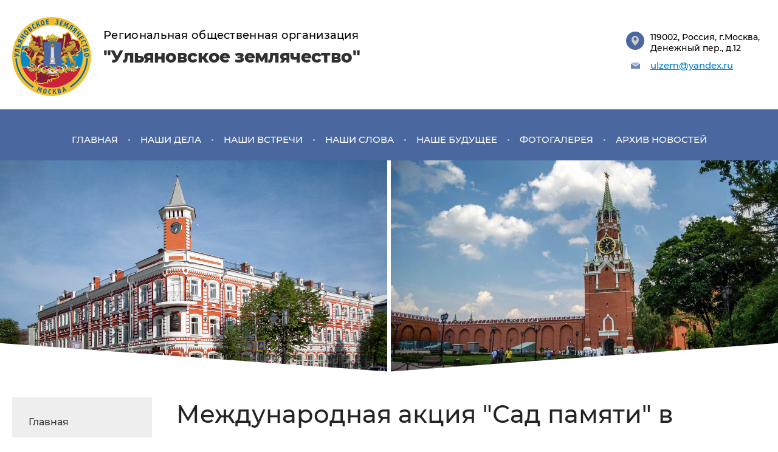

--- FILE ---
content_type: text/html; charset=utf-8
request_url: https://ul-zem.ru/novosti-1/post/mezhdunarodnaya-akciya-sad-pamyati-v-dimitrovgrade
body_size: 8107
content:
		
	
	




	 <!doctype html>
 
<html lang="ru">
	 
	<head>
		 
		<meta charset="utf-8">
		 
		<meta name="robots" content="all"/>
		 <title>Международная акция &quot;Сад памяти&quot; в Димитровграде</title> 
		<meta name="description" content="Международная акция &quot;Сад памяти&quot; в Димитровграде">
		 
		<meta name="keywords" content="Международная акция &quot;Сад памяти&quot; в Димитровграде">
		 
		<meta name="SKYPE_TOOLBAR" content="SKYPE_TOOLBAR_PARSER_COMPATIBLE">
		<meta name="viewport" content="width=device-width, height=device-height, initial-scale=1.0, maximum-scale=1.0, user-scalable=no">
		 
		<meta name="msapplication-tap-highlight" content="no"/>
		 
		<meta name="format-detection" content="telephone=no">
		 
		<meta http-equiv="x-rim-auto-match" content="none">
		  
		<link rel="stylesheet" href="/g/css/styles_articles_tpl.css">
		 
		<link rel="stylesheet" href="/t/v575/images/css/styles.css">
		 
		<link rel="stylesheet" href="/t/v575/images/css/designblock.scss.css">
		 
		<link rel="stylesheet" href="/t/v575/images/css/s3_styles.scss.css">
		
		<link rel="stylesheet" href="/t/v575/images/css/opn_style.scss.css">
		 
		<script src="/g/libs/jquery/1.10.2/jquery.min.js"></script>
		 
		<script src="/g/s3/misc/adaptiveimage/1.0.0/adaptiveimage.js"></script>
		 
            <!-- 46b9544ffa2e5e73c3c971fe2ede35a5 -->
            <script src='/shared/s3/js/lang/ru.js'></script>
            <script src='/shared/s3/js/common.min.js'></script>
        <link rel='stylesheet' type='text/css' href='/shared/s3/css/calendar.css' /><link rel='stylesheet' type='text/css' href='/shared/highslide-4.1.13/highslide.min.css'/>
<script type='text/javascript' src='/shared/highslide-4.1.13/highslide-full.packed.js'></script>
<script type='text/javascript'>
hs.graphicsDir = '/shared/highslide-4.1.13/graphics/';
hs.outlineType = null;
hs.showCredits = false;
hs.lang={cssDirection:'ltr',loadingText:'Загрузка...',loadingTitle:'Кликните чтобы отменить',focusTitle:'Нажмите чтобы перенести вперёд',fullExpandTitle:'Увеличить',fullExpandText:'Полноэкранный',previousText:'Предыдущий',previousTitle:'Назад (стрелка влево)',nextText:'Далее',nextTitle:'Далее (стрелка вправо)',moveTitle:'Передвинуть',moveText:'Передвинуть',closeText:'Закрыть',closeTitle:'Закрыть (Esc)',resizeTitle:'Восстановить размер',playText:'Слайд-шоу',playTitle:'Слайд-шоу (пробел)',pauseText:'Пауза',pauseTitle:'Приостановить слайд-шоу (пробел)',number:'Изображение %1/%2',restoreTitle:'Нажмите чтобы посмотреть картинку, используйте мышь для перетаскивания. Используйте клавиши вперёд и назад'};</script>

<link rel='stylesheet' type='text/css' href='/t/images/__csspatch/4/patch.css'/>

<!--s3_require-->
<link rel="stylesheet" href="/g/basestyle/1.0.1/articles2/articles2.css" type="text/css"/>
<link rel="stylesheet" href="/g/basestyle/1.0.1/user/user.css" type="text/css"/>
<link rel="stylesheet" href="/g/basestyle/1.0.1/articles2/articles2.blue.css" type="text/css"/>
<script type="text/javascript" src="/g/basestyle/1.0.1/articles2/articles2.js"></script>
<link rel="stylesheet" href="/g/basestyle/1.0.1/user/user.blue.css" type="text/css"/>
<script type="text/javascript" src="/g/basestyle/1.0.1/user/user.js"></script>
<!--/s3_require-->

		<link href="/g/s3/anketa2/1.0.0/css/jquery-ui.css" rel="stylesheet" type="text/css"/>
		 
		<script src="/g/libs/jqueryui/1.10.0/jquery-ui.min.js" type="text/javascript"></script>
		 		<script src="/g/s3/anketa2/1.0.0/js/jquery.ui.datepicker-ru.js"></script>
		 
		<link rel="stylesheet" href="/g/libs/jquery-popover/0.0.3/jquery.popover.css">
		 
		<script src="/g/libs/jquery-popover/0.0.3/jquery.popover.min.js" type="text/javascript"></script>
		 
		<script src="/g/s3/misc/form/1.2.0/s3.form.js" type="text/javascript"></script>
		  
		<script type="text/javascript" src="/t/v575/images/js/main.js"></script>
		  
		<!--[if lt IE 10]> <script src="/g/libs/ie9-svg-gradient/0.0.1/ie9-svg-gradient.min.js"></script> <script src="/g/libs/jquery-placeholder/2.0.7/jquery.placeholder.min.js"></script> <script src="/g/libs/jquery-textshadow/0.0.1/jquery.textshadow.min.js"></script> <script src="/g/s3/misc/ie/0.0.1/ie.js"></script> <![endif]-->
		<!--[if lt IE 9]> <script src="/g/libs/html5shiv/html5.js"></script> <![endif]-->
		   
		
		<script>
		$(function(){
			var $menu = $('.widget-50'),
				menuHeight = $menu.height(),
				menuPos = $menu.offset().top,
				$emptyBlock = $menu.next();
			
			$emptyBlock.height(menuHeight);
			
			$(window).on('scroll', function(){
				if ( $(this).scrollTop() > menuPos ) {
					$menu.addClass('fixed_menu');
				} else {
					$menu.removeClass('fixed_menu');
				}
			});
		});
		</script>
		
		<link rel="stylesheet" href="/t/v575/images/css/bdr.addons.scss.css">
		<link rel="stylesheet" href="/t/images/site_addons.scss.css">
	</head>
	 
	<body>
		 
		<div class="wrapper editorElement layer-type-wrapper" >
			  <div class="side-panel side-panel-49 widget-type-side_panel editorElement layer-type-widget widget-31" data-layers="['widget-27':['tablet-landscape':'inSide','tablet-portrait':'inSide','mobile-landscape':'inSide','mobile-portrait':'inSide'],'widget-50':['tablet-landscape':'inSide','tablet-portrait':'inSide','mobile-landscape':'inSide','mobile-portrait':'inSide']]" data-phantom="1" data-position="right">
	<div class="side-panel-top">
		<div class="side-panel-button">
			<span class="side-panel-button-icon">
				<span class="side-panel-button-icon-line"></span>
				<span class="side-panel-button-icon-line"></span>
				<span class="side-panel-button-icon-line"></span>
			</span>
		</div>
		<div class="side-panel-top-inner" ></div>
	</div>
	<div class="side-panel-mask"></div>
	<div class="side-panel-content">
		<div class="side-panel-close"></div>		<div class="side-panel-content-inner"></div>
	</div>
</div>   
			<div class="editorElement layer-type-block ui-droppable block-2" >
				<div class="editorElement layer-type-block ui-droppable block-3" >
					<div class="layout column layout_10" >
						<div class="editorElement layer-type-block ui-droppable block-5" >
							<div class="site-description widget-49 widget-type-site_description editorElement layer-type-widget">
								 
								<div class="align-elem">
									Региональная общественная организация
								</div>
								 
							</div>
							<div class="site-name-15 widget-10 widget-type-site_name editorElement layer-type-widget">
								 <a href="http://ul-zem.ru"> 						 						 						<div class="sn-wrap">  
								<div class="sn-logo">
									 
									<img src="/thumb/2/igGU5sqkyKv04CM2c9z1kQ/130c/d/logo_0.png" alt="" style="width:130px; height:px;">
									 
								</div>
								   
								<div class="sn-text">
									<div class="align-elem">
										&quot;Ульяновское землячество&quot;
									</div>
								</div>
								  
							</div>
							 </a> 
					</div>
				</div>
			</div>
			<div class="layout column layout_5" >
				<div class="editorElement layer-type-block ui-droppable block-4" >
					      <div class="address-13 widget-8 address-block contacts-block widget-type-contacts_address editorElement layer-type-widget">
        <div class="inner">
            <label class="cell-icon" for="tg13">
                <div class="icon"></div>
            </label>
            <input id="tg13" class="tgl-but" type="checkbox">
            <div class="block-body-drop">
                <div class="cell-text">
                    <div class="title"><div class="align-elem">Адрес:</div></div>
                    <div class="text_body">
                        <div class="align-elem">119002, Россия, г.Москва, Денежный пер., д.12</div>
                    </div>
                </div>
            </div>
        </div>
    </div>
    	<div class="email-12 widget-7 email-block contacts-block widget-type-contacts_email editorElement layer-type-widget">
		<div class="inner">
			<label class="cell-icon" for="tg-email-12">
				<div class="icon"></div>
			</label>
			<input id="tg-email-12" class="tgl-but" type="checkbox">
			<div class="block-body-drop">
				<div class="cell-text">
					<div class="title"><div class="align-elem">Email:</div></div>
					<div class="text_body">
						<div class="align-elem"><a href="mailto:ulzem@yandex.ru">ulzem@yandex.ru</a></div>
					</div>
				</div>
			</div>
		</div>
	</div>
  
				</div>
			</div>
		</div>
	</div>
	<div class="editorElement layer-type-block ui-droppable block-25" >
		<div class="editorElement layer-type-block ui-droppable block-6" >
			<div class="editorElement layer-type-block ui-droppable block-19" >
				<div class="widget-27 horizontal menu-45 wm-widget-menu widget-type-menu_horizontal editorElement layer-type-widget" data-screen-button="more" data-responsive-tl="button" data-responsive-tp="button" data-responsive-ml="columned" data-more-text="..." data-child-icons="0">
					 
					<div class="menu-button">
						Меню
					</div>
					 
					<div class="menu-scroll">
						     <ul><li class="menu-item"><a href="/" ><span class="menu-item-text">Главная</span></a></li><li class="delimiter"></li><li class="menu-item"><a href="/nashi-dela" ><span class="menu-item-text">Наши дела</span></a><ul class="level-2"><li><a href="/blagotvoritelnost" >Благотворительность</a></li><li><a href="/rabotaem-vmeste" >Работаем вместе</a></li><li><a href="/stroim-vmeste" >Строим вместе</a></li><li><a href="/pomogaem-zemlyakam" >Помогаем землякам</a></li><li><a href="/nashe-tvorchestvo" >Наше творчество</a><ul class="level-3"><li><a href="/tvorchestvo-orlova-v-s" >Творчество Орлова В.С.</a></li></ul></li></ul></li><li class="delimiter"></li><li class="menu-item"><a href="/nashi-vstrechi" ><span class="menu-item-text">Наши встречи</span></a><ul class="level-2"><li><a href="/s-predstavitelyami-vlasti" >С представителями власти</a></li><li><a href="/s-obshchestvennymi-deyatelyami" >С общественными деятелями</a></li><li><a href="/s-tvorcheskimi-lyudmi" >С творческими людьми</a></li><li><a href="/s-podrastayushchim-pokoleniem" >С подрастающим поколением</a></li><li><a href="/s-zemlyakami" >С земляками</a></li></ul></li><li class="delimiter"></li><li class="menu-item"><a href="/nashi-slova" ><span class="menu-item-text">Наши слова</span></a><ul class="level-2"><li><a href="/o-maloj-rodine" >О малой родине</a></li><li><a href="/o-sootechestvennikah" >О соотечественниках</a></li><li><a href="/o-vechnom" >О вечном</a></li></ul></li><li class="delimiter"></li><li class="menu-item"><a href="/nashe-budushchee" ><span class="menu-item-text">Наше будущее</span></a><ul class="level-2"><li><a href="/pomoshch-detskim-organizaciyam" >Помощь детским организациям</a></li><li><a href="/vospitanie-podrastayushchego-pokoleniya" >Воспитание подрастающего поколения</a></li></ul></li><li class="delimiter"></li><li class="menu-item"><a href="/fotogalereya" ><span class="menu-item-text">Фотогалерея</span></a></li><li class="delimiter"></li><li class="menu-item"><a href="https://ul-zem.ru/novosti-1/archive" ><span class="menu-item-text">Архив новостей</span></a></li></ul> 
					</div>
					 
				</div>
			</div>
			<div class="editorElement layer-type-block ui-droppable block-30" >
				<div class="layout column layout_54" >
					<div class="editorElement layer-type-block ui-droppable block-28" ></div>
				</div>
				<div class="layout column layout_55" >
					<div class="editorElement layer-type-block ui-droppable block-29" ></div>
				</div>
			</div>
			<div class="layout layout_center not-columned layout_center_16_id_46_1" >
				  
		
	<div class="editable_block-17 widget-11 editorElement layer-type-widget">
		<div class="header"><div class="align-elem"></div></div>		<div class="body">
																					<div class="title"><div class="align-elem"></div></div>
																																																																												
		</div>
	</div>

  
			</div>
		</div>
	</div>
	<div class="editorElement layer-type-block ui-droppable block-41" >
		<div class="layout column layout_78" >
			
			
						<div class="widget-50 dropdown menu-78 wm-widget-menu vertical widget-type-menu_vertical editorElement layer-type-widget" data-child-icons="1">
				   
				<div class="menu-button">
					Меню
				</div>
				 
				<div class="menu-scroll">
					    <ul><li class="menu-item"><a href="/" ><span class="menu-item-text">Главная</span></a></li><li class="delimiter"></li><li class="menu-item"><a href="/nashi-dela" ><span class="menu-item-text">Наши дела</span></a><ul class="level-2"><li><a href="/blagotvoritelnost" >Благотворительность</a></li><li><a href="/rabotaem-vmeste" >Работаем вместе</a></li><li><a href="/stroim-vmeste" >Строим вместе</a></li><li><a href="/pomogaem-zemlyakam" >Помогаем землякам</a></li><li><a href="/nashe-tvorchestvo" >Наше творчество</a><ul class="level-3"><li><a href="/tvorchestvo-orlova-v-s" >Творчество Орлова В.С.</a></li></ul></li></ul></li><li class="delimiter"></li><li class="menu-item"><a href="/nashi-vstrechi" ><span class="menu-item-text">Наши встречи</span></a><ul class="level-2"><li><a href="/s-predstavitelyami-vlasti" >С представителями власти</a></li><li><a href="/s-obshchestvennymi-deyatelyami" >С общественными деятелями</a></li><li><a href="/s-tvorcheskimi-lyudmi" >С творческими людьми</a></li><li><a href="/s-podrastayushchim-pokoleniem" >С подрастающим поколением</a></li><li><a href="/s-zemlyakami" >С земляками</a></li></ul></li><li class="delimiter"></li><li class="menu-item"><a href="/nashi-slova" ><span class="menu-item-text">Наши слова</span></a><ul class="level-2"><li><a href="/o-maloj-rodine" >О малой родине</a></li><li><a href="/o-sootechestvennikah" >О соотечественниках</a></li><li><a href="/o-vechnom" >О вечном</a></li></ul></li><li class="delimiter"></li><li class="menu-item"><a href="/nashe-budushchee" ><span class="menu-item-text">Наше будущее</span></a><ul class="level-2"><li><a href="/pomoshch-detskim-organizaciyam" >Помощь детским организациям</a></li><li><a href="/vospitanie-podrastayushchego-pokoleniya" >Воспитание подрастающего поколения</a></li></ul></li><li class="delimiter"></li><li class="menu-item"><a href="/fotogalereya" ><span class="menu-item-text">Фотогалерея</span></a></li><li class="delimiter"></li><li class="menu-item"><a href="https://ul-zem.ru/novosti-1/archive" ><span class="menu-item-text">Архив новостей</span></a></li></ul>				</div>
				 
			</div>
			<div class="menu-empty">&nbsp;</div>
						
			
			
			
		</div>
		<div class="layout column layout_79" >
			<div class="editorElement layer-type-block ui-droppable block-42" >
				<h1 class="h1 widget-51 widget-type-h1 editorElement layer-type-widget">
					Международная акция &quot;Сад памяти&quot; в Димитровграде
				</h1>
				<article class="content-81 content widget-52 widget-type-content editorElement layer-type-widget">	
	
	
	<style>
		
		
			.g-comment__form{max-width: 600px;}
			.g-rating-edit{max-width: 115px;}
		
			.g-form-field__hint--popup{position: relative;top: auto; left: 0; margin: 10px 0 0;}
			.g-form-field__hint--popup:before{
				top: -6px;
				left: 10px;
				transform: rotate(45deg);
			}
			
			@media (max-width: 1440px){
			}
		
	</style>
	
		<div class="g-page g-page-article g-page-article--main" data-lenta_id = "1421704" data-enable_calendar = "0" data-calendar_button = "#calendar_button_1421704" data-calendar_selector = "#calendar_1421704" data-pagination_type = "pagination" data-pagination_button_load = "#buttonload_1421704" data-page_url = "/novosti-1/" data-seo = "1" data-multiselect_tags = ".tags_1421704" >
				
			<div class="g-page-article">
	<div class="g-page-article__top-panel">

				
				
		
						<div class="g-page-article__date">Дата публикации: 23.04.2021 </div>
				
				
		
			</div>
			<div class="g-page-article__image">
			<a class="highslide" href="/d/tn_194275_72d399dd12db2.jpg" onclick="return hs.expand(this);">
				<img src="/thumb/2/Y7YGEke2ovy-tLSQCKSfyA/200r150/d/tn_194275_72d399dd12db2.jpg" alt="Международная акция &quot;Сад памяти&quot; в Димитровграде" title="Международная акция &quot;Сад памяти&quot; в Димитровграде">
			</a>
		</div>
	
	<div class="g-page-article__text">
		<p>Международная акция &laquo;Сад памяти&raquo; впервые была проведена в 2020 году. Её цель &ndash; создание зелёных памятников каждому, кто погиб в годы Великой Отечественной войны. Всего &mdash; 27 миллионов деревьев в память о 27 миллионов погибших!<br />
&laquo;Сад памяти&raquo; поддержал и Президент РФ Владимир Путин, высадив дерево у Ржевского мемориала Советскому солдату. Главой государства акция объявлена ежегодной.<br />
18 марта 2021 года акция стартовала во второй раз &ndash; в ещё большем масштабе. В год 80-летия с начала Великой Отечественной войны она затронет объявленные ранее Города трудовой доблести, охватит основные памятные даты Великой Отечественной войны, места, а также имена героев.<br />
Исполнительный директор А.В. Якушев РОО&nbsp; &quot;Ульяновское землячество&quot; в г.Москва, представители администрации г. Димитровграда, совета ветеранов, студенты и местные жители приняли участие в акции. В г. Димитровграде в сквере у памятника&nbsp;советскому военачальнику, генералу армии, Герою Советского Союза&nbsp;Николаю Фёдоровичу Ватутину было выражено более 100 деревьев.<br />
Международная акция &laquo;Сад памяти&raquo; организована Всероссийским общественным движением &laquo;Волонтёры Победы&raquo; и Фондом памяти полководцев Победы при поддержке Минприроды России и Рослесхоза в рамках национального проекта &laquo;Экология&raquo;, а также Всероссийского общества охраны природы.</p>

<p>&nbsp;</p>

<p style="text-align: center;"><a class="highslide" href="/thumb/2/i-fPHQtDXEgsDwc6bzV8Bg/r/d/sad1.jpg" onclick="return hs.expand(this)"><img alt="sad1" height="300" src="/thumb/2/QxmUh-KfSnsysqjbQ8_CVw/360r300/d/sad1.jpg" style="border-width: 0" width="225" /></a></p>

<p style="text-align: center;"><a class="highslide" href="/thumb/2/MqCr0PL3RVouLgJHujpzdQ/r/d/sad2.jpg" onclick="return hs.expand(this)"><img alt="sad2" height="269" src="/thumb/2/ZBtsQsUDj99V84Ui-wYSlw/360r300/d/sad2.jpg" style="border-width: 0" width="360" /></a></p>

<p style="text-align: center;"><a class="highslide" href="/thumb/2/M3zbbVXygqKsTKJPJkA77g/r/d/sad3.jpg" onclick="return hs.expand(this)"><img alt="sad3" height="300" src="/thumb/2/aZF_6WvGpwhj4aS05BagGw/360r300/d/sad3.jpg" style="border-width: 0" width="225" /></a></p>

<p>&nbsp;</p>

<p>&nbsp;</p>
	</div>

	<div class="g-clear"></div>

		
	

</div>
		
				
	</div>
					</article>
			</div>
		</div>
	</div>
	<div class="editorElement layer-type-block ui-droppable block-14" >
		<div class="editorElement layer-type-block ui-droppable block-16" >
			<div class="editorElement layer-type-block ui-droppable block-17" >
				<div class="editorElement layer-type-block ui-droppable block-18" >
					<div class="layout column layout_44" >
						  	<div class="phones-44 widget-26 phones-block contacts-block widget-type-contacts_phone editorElement layer-type-widget">
		<div class="inner">
			<label class="cell-icon" for="tg-phones-44">
				<div class="icon"></div>
			</label>
			<input id="tg-phones-44" class="tgl-but" type="checkbox">
			<div class="block-body-drop">
				<div class="cell-text">
					<div class="title"><div class="align-elem">Контакты</div></div>
					<div class="text_body">
						<div class="align-elem">
															<div><a href="tel:+79999748594">+7(999)974-85-94</a></div><div><a href="tel:">Ливанова Ирина Сергеевна</a></div>													</div>
					</div>
				</div>
			</div>
		</div>
	</div>
  
					</div>
					<div class="layout layout_40_id_42" >
						      <div class="address-42 widget-24 address-block contacts-block widget-type-contacts_address editorElement layer-type-widget">
        <div class="inner">
            <label class="cell-icon" for="tg42">
                <div class="icon"></div>
            </label>
            <input id="tg42" class="tgl-but" type="checkbox">
            <div class="block-body-drop">
                <div class="cell-text">
                    <div class="title"><div class="align-elem">Адрес:</div></div>
                    <div class="text_body">
                        <div class="align-elem">119002, Россия, г.Москва, Денежный пер., д.12</div>
                    </div>
                </div>
            </div>
        </div>
    </div>
  
						<div class="widget-23 widgetsocial-41 widget-type-social_links editorElement layer-type-widget">
							 <div class="soc-content">  <div class="soc-item vk"><a href="#!" class="soc" target="_blank"><span class="wg-soc-icon"></span></a></div><div class="soc-item fb"><a href="#!" class="soc" target="_blank"><span class="wg-soc-icon"></span></a></div><div class="soc-item telegram"><a href="https://t.me/zEma_ULSK" class="soc" target="_blank"><span class="wg-soc-icon"></span></a></div></div>
		</div>
	</div>
	<div class="layout column layout_60" >
		<div class="editorElement layer-type-text text-2" >
						<div><a href="https://ulmeria.gosuslugi.ru/">Администрация города Ульяновска</a></div>
						<div><a href="https://ulgov.ru/">Губернатор и Правительство УЛЬЯНОВСКОЙ ОБЛАСТИ</a></div>
						<div><a href="https://мойбизнес.рф/">Ищи земляков, новые возможности, строй карьеру</a></div>
			</div>
</div>
</div>
</div>
</div>
<div class="editorElement layer-type-block ui-droppable block-15" >
	<div class="layout layout_center not-columned layout_center_32_id_33_0" >
		<div class="site-counters widget-18 widget-type-site_counters editorElement layer-type-widget">
			 <!--LiveInternet counter--><script type="text/javascript">
document.write('<a href="//www.liveinternet.ru/click" '+
'target="_blank"><img src="//counter.yadro.ru/hit?t12.3;r'+
escape(document.referrer)+((typeof(screen)=='undefined')?'':
';s'+screen.width+'*'+screen.height+'*'+(screen.colorDepth?
screen.colorDepth:screen.pixelDepth))+';u'+escape(document.URL)+
';h'+escape(document.title.substring(0,150))+';'+Math.random()+
'" alt="" title="LiveInternet: показано число просмотров за 24'+
' часа, посетителей за 24 часа и за сегодня" '+
'border="0" width="88" height="31"><\/a>')
</script><!--/LiveInternet-->
<!--__INFO2026-01-21 07:13:56INFO__-->
 
		</div>
	</div>
	<div class="layout columned columns-2 layout_32_id_35" >
		<div class="layout column layout_35" >
			<div class="site-copyright widget-20 widget-type-site_copyright editorElement layer-type-widget">
				 
				<div class="align-elem">
					 Copyright © 2024 РОО &quot;Ульяновское землячество&quot; 
				</div>
				 
			</div>
		</div>
		<div class="layout column layout_34" >
			  <div class="mega-copyright widget-19  widget-type-mega_copyright editorElement layer-type-widget"><span style='font-size:14px;' class='copyright'><!--noindex--><a href="https://megagroup.ru" target="_blank" class="copyright" rel="nofollow"><img src="/g/mlogo/svg/megagroup-ru-megagroup-ru-light.svg" alt="Наши сайты подходят всем"></a><!--/noindex--></span></div>  
		</div>
	</div>
</div>
</div>
</div>

<!-- assets.bottom -->
<!-- </noscript></script></style> -->
<script src="/my/s3/js/site.min.js?1768462484" ></script>
<script >/*<![CDATA[*/
var megacounter_key="31729971b8582bdf9cbfa814c1b34e18";
(function(d){
    var s = d.createElement("script");
    s.src = "//counter.megagroup.ru/loader.js?"+new Date().getTime();
    s.async = true;
    d.getElementsByTagName("head")[0].appendChild(s);
})(document);
/*]]>*/</script>
<script >/*<![CDATA[*/
$ite.start({"sid":2446337,"vid":2465918,"aid":2925230,"stid":4,"cp":21,"active":true,"domain":"ul-zem.ru","lang":"ru","trusted":false,"debug":false,"captcha":3,"onetap":[{"provider":"vkontakte","provider_id":"51962799","code_verifier":"YYEDyiNDzhMj3DW225WU1MN2kROZJjjOQRkDNOGMM2N"}]});
/*]]>*/</script>
<!-- /assets.bottom -->
</body>
 
</html>


--- FILE ---
content_type: text/css
request_url: https://ul-zem.ru/t/v575/images/css/styles.css
body_size: 23928
content:
@import "fonts.css";
html{font-family:sans-serif;-ms-text-size-adjust:100%;-webkit-text-size-adjust:100%;}body{margin:0;background: #fff;-webkit-font-smoothing:antialiased;-moz-osx-font-smoothing:grayscale;}body::before{content:""; height: 1px; display: block; margin-top: -1px;}article,aside,details,figcaption,figure,footer,header,hgroup,main,menu,nav,section,summary{display:block}audio,canvas,progress,video{display:inline-block;vertical-align:baseline}audio:not([controls]){display:none;height:0}[hidden],template{display:none}a{background-color:transparent;color:inherit;}a:active,a:hover{outline:0}abbr[title]{border-bottom:1px dotted}b,strong{font-weight:bold}dfn{font-style:italic}h1{margin: 0; font-size: inherit; font-weight: inherit;}mark{background:#ff0;color:#000}small{font-size:80%}sub,sup{font-size:75%;line-height:0;position:relative;vertical-align:baseline}sup{top:-0.5em}sub{bottom:-0.25em}img{border:0}svg:not(:root){overflow:hidden}figure{margin:1em 40px}hr{box-sizing:content-box;height:0}pre{overflow:auto}code,kbd,pre,samp{font-family:monospace,monospace;font-size:1em}button,input,optgroup,select,textarea{color:#000;font:inherit;margin:0}button{overflow:visible}button,select{text-transform:none}button,html input[type="button"],input[type="reset"],input[type="submit"]{-webkit-appearance:button;cursor:pointer}button[disabled],html input[disabled]{cursor:default}button::-moz-focus-inner,input::-moz-focus-inner{border:0;padding:0}input{line-height:normal}input[type="checkbox"],input[type="radio"]{box-sizing:border-box;padding:0}input[type="number"]::-webkit-inner-spin-button,input[type="number"]::-webkit-outer-spin-button{height:auto}input[type="search"]{-webkit-appearance:textfield;box-sizing:content-box}input[type="search"]::-webkit-search-cancel-button,input[type="search"]::-webkit-search-decoration{-webkit-appearance:none}fieldset{border:1px solid silver;margin:0 2px;padding:.35em .625em .75em}legend{border:0;padding:0}textarea{overflow:auto}optgroup{font-weight:bold}table{border-collapse:collapse;border-spacing:0}
body.noscroll {overflow: hidden !important;}
.removed, .hidden { display: none !important;}
.editorElement, .layout {
	box-sizing: border-box;
	padding-top: .02px;
	padding-bottom: .02px;
}
.editorElement { word-wrap: break-word; overflow-wrap: break-word;}
.vertical-middle {white-space: nowrap;}
.vertical-middle>* {white-space: normal;display: inline-block;vertical-align: middle;}
.vertical-middle::after {height: 100%;width: 0;display: inline-block;vertical-align: middle;content: "";}
.wrapper {margin: 0 auto;height: auto !important;height: 100%;min-height: 100%;min-height: 100vh;overflow: hidden;max-width: 100%;}
.wrapper > * { max-width: 100%; }
.editorElement .removed+.delimiter, .editorElement .delimiter:first-child {display: none;}
.wm-input-default {border: none; background: none; padding: 0;}
/* tooltip */
@keyframes show_hide {
	0% { left:85%; opacity: 0; width: auto; height: auto; padding: 5px 10px; font-size: 12px;}
	20% { left: 100%; opacity: 1; width: auto; height: auto; padding: 5px 10px; font-size: 12px;}
	100% { left: 100%; opacity: 1; width: auto; height: auto; padding: 5px 10px; font-size: 12px;}
}
@keyframes show_hide_after {
	0% {width: 5px; height: 5px;}
	100% {width: 5px; height: 5px;}
}
/* tooltip for horizontal */
@keyframes horizontal_show_hide {
	0% { top:95%; opacity: 0; width: 100%; height: auto; padding: 5px 10px; font-size: 12px;}
	20% { top: 100%; opacity: 1; width: 100%; height: auto; padding: 5px 10px; font-size: 12px;}
	100% { top: 100%; opacity: 1; width: 100%; height: auto; padding: 5px 10px; font-size: 12px;}
}
.wm-tooltip {display: none;position: absolute;z-index:100;top: 100%;left: 0;background: #FBFDDD;color: #CA3841;padding: 5px 10px;border-radius: 3px;box-shadow: 1px 2px 3px rgba(0,0,0,.3); white-space: normal; box-sizing: border-box;}
.wm-tooltip::after {content: "";font-size: 0;background: inherit;width: 5px;height: 5px;position: absolute;top: 0;left: 50%;margin: -2px 0 0;box-shadow: 0 1px 0 rgba(0,0,0,.1), 0 2px 0 rgba(0,0,0,.1);transform: rotate(45deg);}
.error .wm-tooltip {display: block;padding: 0;font-size: 0;animation: horizontal_show_hide 4s;}
.error .wm-tooltip::after {left:50%; top:0; margin: -2px 0 0; box-shadow: 0 -1px 0 rgba(0,0,0,.1), 0 -2px 0 rgba(0,0,0,.1); width: 0;height: 0;animation: show_hide_after 4s;}
.horizontal_mode .wm-tooltip {top: 100%; left: 0; width: 100%; white-space: normal; margin: 5px 0 0; text-align: center;}
.horizontal_mode .wm-tooltip::after {left: 50%; top: 0; margin: -2px 0 0; box-shadow: 0 -1px 0 rgba(0,0,0,.1), 0 -2px 0 rgba(0,0,0,.1);}
.error .horizontal_mode .wm-tooltip, .horizontal_mode .error .wm-tooltip {animation: horizontal_show_hide 4s;}
@media all and (max-width: 960px) {
	.wm-tooltip {top: 100%; left: 0; width: 100%; white-space: normal; margin: 5px 0 0; text-align: center;}
	.wm-tooltip::after {left: 50%; top: 0; margin: -2px 0 0; box-shadow: 0 -1px 0 rgba(0,0,0,.1), 0 -2px 0 rgba(0,0,0,.1);}
	.error .wm-tooltip {animation: horizontal_show_hide 4s;}
}
table.table0 td, table.table1 td, table.table2 td, table.table2 th {
	padding:5px;
	border:1px solid #dedede;
	vertical-align:top;
}
table.table0 td { border:none; }
table.table2 th {
	padding:8px 5px;
	background:#eb3c3c;
	border:1px solid #dedede;
	font-weight:normal;
	text-align:left;
	color:#fff;
}
.for-mobile-view { overflow: auto; }
.side-panel,
.side-panel-button,
.side-panel-mask,
.side-panel-content { display: none;}

.align-elem{
	flex-grow:1;
	max-width:100%;
}

html.mobile div{
	background-attachment: scroll;
}

.ui-datepicker {font-size: 14px !important; z-index: 999999 !important;}
.wm-video {position: absolute; z-index: 0; top: 0; left: 0; right: 0; bottom: 0; overflow: hidden; width: 100%; height: 100%;}
.wm-video video {max-width: 100%; min-width: 100%; min-height: 100%; position: absolute; top: 50%; left: 50%; transform: translate(-50%, -50%);}
.wm-video.vertical video {max-width: none; max-height: 100%;}
body { background: #ffffff;}
.wrapper { position: relative; font-family: Montserrat, sans-serif; color: #000000; font-style: normal; line-height: 1.2; letter-spacing: 0; text-transform: none; text-decoration: none; font-size: 12px; display: block; -webkit-flex-direction: column; -moz-flex-direction: column; flex-direction: column;}
.block-2 { padding: 20px 0; margin: 0; border: none; position: relative; font-family: Times New Roman, Times, serif; font-size: 20px; text-align: justify; text-indent: 0; text-decoration: none; top: 0; left: 0; width: auto; min-height: 0; background: #ffffff; z-index: 4; display: block; -webkit-border-radius: none; -moz-border-radius: none; border-radius: none; right: 0; -webkit-justify-content: space-between; -moz-justify-content: space-between; justify-content: space-between; max-width: none; -webkit-flex-direction: column; -moz-flex-direction: column; flex-direction: column;}
.block-3 .layout_5 { display: -webkit-flex; display: flex; -webkit-flex-direction: column; -moz-flex-direction: column; flex-direction: column;}
.block-3 .layout_10 { display: -webkit-flex; display: flex; -webkit-flex-direction: column; -moz-flex-direction: column; flex-direction: column;}
.block-3 { margin: 0 auto; position: relative; top: 0; left: 0; width: 1280px; min-height: 0; max-width: 100%; z-index: 1; display: -webkit-flex; display: flex; -webkit-flex-direction: row; -moz-flex-direction: row; flex-direction: row; font-family: Montserrat, sans-serif; -webkit-justify-content: space-between; -moz-justify-content: space-between; justify-content: space-between; text-decoration: none; padding-left: 20px; padding-right: 20px;}
.block-4 { margin: 32px 0 auto; position: relative; top: 0; left: 0; width: 230px; min-height: 0; z-index: 2; text-align: right; display: block; -webkit-flex-direction: column; -moz-flex-direction: column; flex-direction: column; -webkit-justify-content: flex-end; -moz-justify-content: flex-end; justify-content: flex-end; text-decoration: none; max-width: none;}
.widget-8 { margin: 0; position: relative; top: 0; left: 0; z-index: 5; text-align: undefined; box-sizing: border-box; width: auto; right: 0;}
.address-13 p:first-child { margin-top: 0;}
.address-13 p:last-child { margin-bottom: 0;}
.address-13 .inner { box-sizing: border-box; position: relative; display: -webkit-flex; display: flex; text-align: left; vertical-align: top; max-width: 100%;}
.address-13 .cell-icon { box-sizing: border-box; display: -webkit-flex; display: flex; position: relative; z-index: 5; -webkit-flex-shrink: 0; -moz-flex-shrink: 0; flex-shrink: 0;}
.address-13 .icon { border: none; box-sizing: border-box; height: 16px; width: 30px; background: url("[data-uri]") left 50% top 50% / 12px no-repeat #4a689f; margin-right: 10px; min-height: 30px; -webkit-border-radius: 250px; -moz-border-radius: 250px; border-radius: 250px;}
.address-13 .block-body-drop { box-sizing: border-box; -webkit-flex: 1 0 0px; -moz-flex: 1 0 0px; flex: 1 0 0px;}
.address-13 .cell-text { box-sizing: border-box; display: -webkit-flex; display: flex; -webkit-flex-direction: column; -moz-flex-direction: column; flex-direction: column; -webkit-justify-content: normal; -moz-justify-content: normal; justify-content: normal;}
.address-13 .title { box-sizing: border-box; display: none; text-align: left; -webkit-justify-content: normal; -moz-justify-content: normal; justify-content: normal; -webkit-align-items: flex-start; -moz-align-items: flex-start; align-items: flex-start; text-decoration: none; font-size: 12px;}
.address-13 .text_body { box-sizing: border-box; display: -webkit-flex; display: flex; text-align: left; -webkit-justify-content: flex-start; -moz-justify-content: flex-start; justify-content: flex-start; line-height: 1.3; text-decoration: none; font-size: 14px; -webkit-align-items: center; -moz-align-items: center; align-items: center; font-weight: 500; min-height: 35px;}
.address-13 input.tgl-but { box-sizing: border-box; display: none;}
.address-13 input.tgl-but:checked + .block-body-drop { display: block;}
.widget-7 { margin: 10px 0 -5px; position: relative; top: 0; left: 0; z-index: 4; text-align: undefined; box-sizing: border-box; width: auto; right: 0;}
.email-12 p:first-child { margin-top: 0;}
.email-12 p:last-child { margin-bottom: 0;}
.email-12 .inner { box-sizing: border-box; position: relative; display: -webkit-flex; display: flex; text-align: left; vertical-align: top; max-width: 100%;}
.email-12 .cell-icon { box-sizing: border-box; display: -webkit-flex; display: flex; position: relative; z-index: 5; -webkit-flex-shrink: 0; -moz-flex-shrink: 0; flex-shrink: 0;}
.email-12 .icon { border: none; box-sizing: border-box; height: 16px; width: 30px; background: url("[data-uri]") left 50% top calc(50% - 1px) / 17px no-repeat; margin-right: 10px; min-height: 20px; -webkit-border-radius: none; -moz-border-radius: none; border-radius: none;}
.email-12 .block-body-drop { box-sizing: border-box; -webkit-flex: 1 0 0px; -moz-flex: 1 0 0px; flex: 1 0 0px;}
.email-12 .cell-text { box-sizing: border-box; display: -webkit-flex; display: flex; -webkit-flex-direction: column; -moz-flex-direction: column; flex-direction: column;}
.email-12 .title { box-sizing: border-box; display: none; -webkit-justify-content: flex-start; -moz-justify-content: flex-start; justify-content: flex-start; -webkit-align-items: flex-start; -moz-align-items: flex-start; align-items: flex-start; text-decoration: none; font-size: 14px;}
.email-12 .text_body { box-sizing: border-box; display: -webkit-flex; display: flex; -webkit-justify-content: flex-start; -moz-justify-content: flex-start; justify-content: flex-start; color: #007ec7; text-decoration: none; font-size: 15px; font-weight: 500; min-height: 20px; -webkit-align-items: center; -moz-align-items: center; align-items: center;}
.email-12 input.tgl-but { box-sizing: border-box; display: none;}
.email-12 input.tgl-but:checked + .block-body-drop { display: block;}
.block-5 { margin: 0 0 auto; position: relative; font-size: 12px; text-align: center; text-decoration: none; top: 0; left: 0; width: 780px; min-height: 87px; z-index: 1; display: block; -webkit-flex-direction: column; -moz-flex-direction: column; flex-direction: column; max-width: none;}
.widget-49 { margin: 28px 0 0 150px; position: relative; top: 0; left: 0; z-index: 3; text-align: left; letter-spacing: 0.3px; text-decoration: none; font-size: 18px; box-sizing: border-box; display: -webkit-flex; display: flex; width: auto; -webkit-justify-content: flex-start; -moz-justify-content: flex-start; justify-content: flex-start; right: 0; font-weight: 500; -webkit-align-items: flex-start; -moz-align-items: flex-start; align-items: flex-start;}
.widget-10 { margin: -41px 0 0; position: relative; top: 0; left: 0; z-index: 2; text-align: left; box-sizing: border-box; width: auto; min-height: 50px; font-size: 25px; right: 0;}
.site-name-15 .sn-wrap { display: -webkit-flex; display: flex; flex-flow: row nowrap;}
.site-name-15 .sn-logo { box-sizing: border-box; -webkit-flex-shrink: 0; -moz-flex-shrink: 0; flex-shrink: 0; max-width: 100%; text-align: left; margin-right: 20px;}
.site-name-15 img { box-sizing: border-box; display: block; /* max-width: 100%; */ border: none; /* width: 130px; */}
.site-name-15 .sn-text { box-sizing: border-box; display: -webkit-flex; display: flex; text-align: left; -webkit-justify-content: flex-start; -moz-justify-content: flex-start; justify-content: flex-start; color: #303030; letter-spacing: -0.6px; text-decoration: none; font-size: 28px; margin-top: auto; margin-bottom: auto; align-self: center; -webkit-align-items: center; -moz-align-items: center; align-items: center; font-weight: 800;}
.site-name-15 a { text-decoration: none; outline: none;}
.block-25 { margin: 0; border: none; position: relative; top: 0; left: 0; width: auto; min-height: 0; max-width: 100%; z-index: 3; text-align: left; display: block; -webkit-flex-direction: column; -moz-flex-direction: column; flex-direction: column; right: 0; -webkit-border-radius: none; -moz-border-radius: none; border-radius: none;}
.block-6 .layout_center_16_id_46_1 { margin-top: 0; margin-left: auto; margin-right: auto; width: 960px;}
.block-6 { margin: 0; border: none; position: relative; top: 0; left: 0; width: auto; min-height: 0; z-index: 1; text-align: center; right: 0; -webkit-border-radius: none; -moz-border-radius: none; border-radius: none; display: block; -webkit-flex-direction: column; -moz-flex-direction: column; flex-direction: column; padding-bottom: 0.02px; -webkit-justify-content: center; -moz-justify-content: center; justify-content: center;     margin: 2px 0 0 0;}
.block-19 { margin: 0 auto; border: none; position: relative; top: 0; left: 0; width: 1340px; min-height: 0; background: #4a689f; z-index: 3; display: block; -webkit-flex-direction: column; -moz-flex-direction: column; flex-direction: column; max-width: 100%; padding-left: 0px; padding-right: 0px; padding-top: 0.02px; -webkit-border-radius: none; -moz-border-radius: none; border-radius: none;}
.widget-27 { margin: 0; position: relative; top: 0; left: 0; z-index: 1; padding-right: 2px; padding-left: 2px; box-sizing: border-box; display: -webkit-flex; display: flex; width: auto; -webkit-justify-content: center; -moz-justify-content: center; justify-content: center; right: 0;}
.menu-45 .menu-scroll > ul ul > li > a .has-child-icon { position: absolute; top: 50%; right: 0; margin-top: -6px; margin-right: 5px; width: 12px; min-height: 12px; background: #000000;}
.menu-45 .menu-button { box-sizing: border-box; display: none; position: absolute; left: 100%; top: 0; width: 50px; min-height: 50px; padding: 10px 15px; background: #333; color: #fff; font-size: 17px;}
.menu-45 .menu-scroll { display: -webkit-flex; display: flex; width: 100%; -webkit-justify-content: inherit; -moz-justify-content: inherit; justify-content: inherit;}
.menu-45 .menu-scroll > ul { padding: 0; margin: 0; list-style: none; box-sizing: border-box; display: -webkit-flex; display: flex; flex-flow: row nowrap; width: 100%; -webkit-justify-content: inherit; -moz-justify-content: inherit; justify-content: inherit; -webkit-align-items: flex-start; -moz-align-items: flex-start; align-items: flex-start;}
.menu-45 .menu-scroll > ul > li.home-button > a { padding: 5px 15px; margin: 2px; cursor: pointer; display: -webkit-flex; display: flex; background: url("../images/wm_menu_home.png") left 50% top 50% no-repeat; box-sizing: border-box; text-decoration: none; color: #000; font-size: 0; line-height: 1.4; -webkit-align-items: center; -moz-align-items: center; align-items: center;}
.menu-45 .menu-scroll > ul > li.delimiter { margin: 49px 0 auto; border: none; -webkit-border-radius: 10px; -moz-border-radius: 10px; border-radius: 10px; height: 0; width: 3px; min-height: 3px; background: rgba(255,255,255,0.5); box-sizing: border-box; text-align: left; align-self: auto;}
.menu-45 .menu-scroll > ul > li.menu-item { padding: 0; margin: 0; display: -webkit-flex; display: flex; -webkit-flex: 0 1 auto; -moz-flex: 0 1 auto; flex: 0 0 auto; box-sizing: border-box; position: relative;}
.menu-45 .menu-scroll > ul ul { padding: 5px; margin: 0 2px; border: none; position: absolute; top: 100%; left: 0; background: #eeeeee; list-style: none; width: 240px; display: none; z-index: 10; box-sizing: border-box; -webkit-border-radius: none; -moz-border-radius: none; border-radius: none; align-self: auto;}
.menu-45 .menu-scroll > ul ul > li { padding: 0; margin: 0; display: block; position: relative;}
.menu-45 .menu-scroll > ul ul > li > a { padding: 10px; border: none; cursor: pointer; display: block; -webkit-border-radius: none; -moz-border-radius: none; border-radius: none; box-sizing: border-box; text-decoration: none; color: #1a2134; font-size: 14px; line-height: 1.4; position: relative; font-style: normal; letter-spacing: 0; text-align: left; text-transform: none;}
.menu-45 .menu-scroll > ul ul > li > a:hover, 
.menu-45 .menu-scroll > ul ul > li > a.hover, 
.menu-45 .menu-scroll > ul ul > li > a.active { color: #c92339;}
.menu-45 .menu-scroll > ul ul > li > a:active, 
.menu-45 .menu-scroll > ul ul > li > a.active { color: #4a689f;}
.menu-45 .menu-scroll > ul ul > li.delimiter { box-sizing: border-box; margin-top: 3px; margin-bottom: 3px; min-height: 2px; height: auto; width: auto; background: #999999;}
.menu-45 .menu-scroll > ul > li.menu-item ul li.delimiter:first-child { display: none;}
.menu-45 .menu-scroll > ul ul ul { position: absolute; left: 100%; top: 0;}
.menu-45 .menu-scroll > ul > li.menu-item > a { padding: 20px 15px 5px; margin: 2px; border: none; cursor: pointer; display: -webkit-flex; display: flex; -webkit-flex-direction: row; -moz-flex-direction: row; flex-direction: row; box-sizing: border-box; text-decoration: none; color: #ffffff; font-size: 15px; line-height: 1.4; -webkit-align-items: center; -moz-align-items: center; align-items: center; width: 100%; position: relative; font-style: normal; letter-spacing: 0; -webkit-justify-content: flex-start; -moz-justify-content: flex-start; justify-content: flex-start; text-transform: uppercase; min-height: 80px; text-align: left; font-weight: 500; background: transparent; -webkit-border-radius: none; -moz-border-radius: none; border-radius: none;}
.menu-45 .menu-scroll > ul > li.menu-item > a:hover, 
.menu-45 .menu-scroll > ul > li.menu-item > a.hover, 
.menu-45 .menu-scroll > ul > li.menu-item > a.active { color: rgba(255,255,255,0.7); background: rgba(255,255,255,0.1);}
.menu-45 .menu-scroll > ul > li.menu-item > a .has-child-icon { position: absolute; top: 50%; right: 0; margin-top: -6px; margin-right: 5px; width: 12px; min-height: 12px; background: #000000;}
.menu-45 .menu-scroll > ul > li.menu-item > a .menu-item-image { box-sizing: border-box; display: -webkit-flex; display: flex; -webkit-flex-shrink: 0; -moz-flex-shrink: 0; flex-shrink: 0; margin-right: 5px; font-size: 0; line-height: 0; text-align: center; -webkit-justify-content: center; -moz-justify-content: center; justify-content: center; min-height: 40px; width: 40px; overflow: hidden;}
.menu-45 .menu-scroll > ul > li.menu-item > a .img-convert { margin: auto; box-sizing: border-box; width: 40px; height: 40px; -webkit-justify-content: center; -moz-justify-content: center; justify-content: center; -webkit-align-items: center; -moz-align-items: center; align-items: center; display: -webkit-inline-flex; display: inline-flex; overflow: hidden;}
.menu-45 .menu-scroll > ul > li.menu-item > a img { box-sizing: border-box; max-width: 100%; height: auto; width: auto; vertical-align: middle; border: none; display: -webkit-flex; display: flex;}
.menu-45 .menu-scroll > ul > li.menu-item > a .menu-item-text { box-sizing: border-box; -webkit-flex-grow: 1; -moz-flex-grow: 1; flex-grow: 1;}
.menu-45 .menu-scroll > ul > li.home-button { box-sizing: border-box; display: -webkit-flex; display: flex;}
.menu-45 .menu-scroll > ul > li.more-button { display: flex; margin-left: auto; position: relative;}
.menu-45 .menu-scroll > ul > li.more-button > a { padding: 5px 10px; margin: 30px 0 2px 2px; cursor: pointer; display: -webkit-flex; display: flex; background: transparent; box-sizing: border-box; text-decoration: none; color: #fff; font-size: 16px; line-height: 1.4; -webkit-align-items: center; -moz-align-items: center; align-items: center; font-style: normal; letter-spacing: 0; -webkit-justify-content: normal; -moz-justify-content: normal; justify-content: normal; text-transform: none; font-weight:bold;     letter-spacing: 2px;}
.menu-45 .menu-scroll > ul > li.more-button > ul { left: auto; right: 0;}
.menu-45 .menu-scroll > ul > li.more-button.disabled { display: none;}
.menu-45 .menu-scroll > ul > li.more-button .menu-item-image { display: none;}
.widget-11 { padding: 30px 20px 20px; margin: -170px auto 0; border: none; position: relative; top: 0; left: 0; z-index: 2; box-sizing: border-box; min-height: 0; width: 800px; background: rgba(41,41,41,0.7); -webkit-border-radius: 10px; -moz-border-radius: 10px; border-radius: 10px;}
.popover-wrap-17 .popover-body { padding: 40px; border: none; -webkit-border-radius: none; -moz-border-radius: none; border-radius: none; position: relative; display: inline-block; width: 270px; box-sizing: border-box; vertical-align: middle; background: #ffffff; text-align: left; font-size: 12px; max-width: 100%;}
.popover-wrap-17 .popover-body textarea { padding: 7px 8px; border: 1px solid #ccc; max-width: 100%; box-sizing: border-box; -webkit-border-radius: 4px; -moz-border-radius: 4px; border-radius: 4px; width: 100%; text-align: left; -webkit-appearance: none;}
.popover-wrap-17 .popover-body .s3_button_large { padding: 5px 20px; border: none; background: #c1aa5f; -webkit-border-radius: 250px; -moz-border-radius: 250px; border-radius: 250px; font-size: 15px; font-weight: 500; box-sizing: border-box; line-height: 34px; cursor: pointer; text-align: center; -webkit-appearance: none; font-family: Montserrat, sans-serif; color: #000000; font-style: normal; letter-spacing: 0; text-transform: none; text-decoration: none; margin-top: 10px;}
.popover-wrap-17 .popover-body .s3_message { padding: 12px; border: 1px solid #e1c893; display: table; margin-top: 1em; margin-bottom: 1em; background: #f0e4c9; color: #333; box-sizing: border-box; -moz-box-shadow: 0 2px 6px rgba(0,0,0,.45), inset 0 1px 0 rgba(255,255,255,.75); -webkit-box-shadow: 0 2px 6px rgba(0,0,0,.45), inset 0 1px 0 rgba(255,255,255,.75); box-shadow: 0 2px 6px rgba(0,0,0,.45), inset 0 1px 0 rgba(255,255,255,.75); text-align: left;}
.popover-wrap-17 .popover-close { border: none; position: absolute; top: -15px; right: -15px; box-sizing: border-box; width: 30px; height: 30px; background: url("../images/icon_352270.svg") left 50% top 50% / 27px no-repeat; z-index: 10; cursor: pointer; text-align: center; margin-top: 20px; margin-right: 20px; -webkit-border-radius: none; -moz-border-radius: none; border-radius: none;}
.editable_block-17 p:first-child { margin-top: 0;}
.editable_block-17 p:last-child { margin-bottom: 0;}
.editable_block-17 .header { border: none; box-sizing: border-box; font-size: 22px; margin-bottom: 0; display: -webkit-flex; display: flex; color: #ffffff; font-style: italic; -webkit-justify-content: center; -moz-justify-content: center; justify-content: center; text-transform: uppercase; text-decoration: none; -webkit-align-items: flex-start; -moz-align-items: flex-start; align-items: flex-start; font-weight: bold; -webkit-text-shadow: 3px 3px 0px  rgba(0,0,0,0.14); -moz-text-shadow: 3px 3px 0px  rgba(0,0,0,0.14); text-shadow: 3px 3px 0px  rgba(0,0,0,0.14); -webkit-border-radius: none; -moz-border-radius: none; border-radius: none; padding-bottom: 10px;}
.editable_block-17 .body { box-sizing: border-box; display: block; -webkit-flex-direction: column; -moz-flex-direction: column; flex-direction: column; -webkit-justify-content: flex-start; -moz-justify-content: flex-start; justify-content: flex-start; text-align: left; position: relative; min-width: 0; min-height: 0;}
.editable_block-17 .title { border: none; box-sizing: border-box; font-size: 20px; margin-bottom: 0; display: -webkit-flex; display: flex; text-align: center; color: #ffffff; -webkit-justify-content: center; -moz-justify-content: center; justify-content: center; text-decoration: none; font-weight: normal; -webkit-text-shadow: 0px 11px 34px  rgba(0,0,0,0.23); -moz-text-shadow: 0px 11px 34px  rgba(0,0,0,0.23); text-shadow: 0px 11px 34px  rgba(0,0,0,0.23); -webkit-border-radius: none; -moz-border-radius: none; border-radius: none; pointer-events: auto; padding-bottom: 10px; -webkit-align-items: flex-start; -moz-align-items: flex-start; align-items: flex-start;}
.editable_block-17 .image { box-sizing: border-box; position: relative; -webkit-justify-content: flex-start; -moz-justify-content: flex-start; justify-content: flex-start; display: -webkit-flex; display: flex;}
.editable_block-17 .item-label { padding: 2px 5px; box-sizing: border-box; position: absolute; left: 0; top: 0; z-index: 5; background: #e83131; color: #fff; display: -webkit-flex; display: flex;}
.editable_block-17 .image-inner { box-sizing: border-box; position: absolute; left: 0; top: 0; right: 0; bottom: 0; pointer-events: none; display: -webkit-flex; display: flex; -webkit-flex-direction: column; -moz-flex-direction: column; flex-direction: column;}
.editable_block-17 .img-convert { box-sizing: border-box; width: 500px; height: 55.55555555555556px; -webkit-justify-content: center; -moz-justify-content: center; justify-content: center; -webkit-align-items: center; -moz-align-items: center; align-items: center; text-align: center; display: -webkit-flex; display: flex; overflow: hidden;}
.editable_block-17 .image img { box-sizing: border-box; vertical-align: middle; width: auto; height: auto; max-width: 100%; display: -webkit-flex; display: flex;}
.editable_block-17 .text { border: none; box-sizing: border-box; display: -webkit-flex; display: flex; text-align: center; color: rgba(255,255,255,0.9); -webkit-justify-content: center; -moz-justify-content: center; justify-content: center; text-decoration: none; font-size: 18px; font-weight: normal; pointer-events: auto; -webkit-align-items: flex-start; -moz-align-items: flex-start; align-items: flex-start; -webkit-text-shadow: 0px 2px 0px  rgba(0,0,0,0.36); -moz-text-shadow: 0px 2px 0px  rgba(0,0,0,0.36); text-shadow: 0px 2px 0px  rgba(0,0,0,0.36); -webkit-border-radius: none; -moz-border-radius: none; border-radius: none;}
.editable_block-17 .more { box-sizing: border-box; margin-top: 5px; pointer-events: auto;}
.editable_block-17 .more > a { box-sizing: border-box; display: -webkit-inline-flex; display: inline-flex; -webkit-align-items: center; -moz-align-items: center; align-items: center; -webkit-justify-content: center; -moz-justify-content: center; justify-content: center; text-align: center; height: 0; min-height: 14px;}
.editable_block-17 .price { box-sizing: border-box; margin-bottom: 5px; position: relative; display: -webkit-flex; display: flex; pointer-events: auto;}
.editable_block-17 .price-inner { box-sizing: border-box; display: inline-block;}
.editable_block-17 .price-value { box-sizing: border-box; display: -webkit-inline-flex; display: inline-flex;}
.editable_block-17 .price-currency { box-sizing: border-box; display: -webkit-inline-flex; display: inline-flex;}
.editable_block-17 .item__image__title { box-sizing: border-box; display: block; font-size: 18px; position: absolute; left: 0; top: 0;}
.editable_block-17 .clear { clear: both;}
.popover-container-17 { top: 0; left: 0; z-index: 99999; width: 100%; direction: ltr; position: fixed;}
.popover-container-17 .popover-dim { position: fixed; top: 0; right: 0; bottom: 0; left: 0; background: #000; z-index: 0; opacity: 0.5;}
.popover-wrap-17 .popover-form-title { font-size: 18px; font-weight: bold; margin-bottom: 20px; box-sizing: border-box; text-align: left; font-family: Montserrat, sans-serif; color: #000000; font-style: normal; line-height: 1.2; letter-spacing: 0; text-transform: none; text-decoration: none;}
.popover-wrap-17 .popover-body .s3_form { margin-top: 0;}
.popover-wrap-17 .popover-body .s3_form_item { margin-top: 8px; margin-bottom: 8px; box-sizing: border-box; text-align: left;}
.popover-wrap-17 .popover-body .s3_form_field_title { margin-bottom: 3px; box-sizing: border-box; color: #000; text-align: left;}
.popover-wrap-17 .popover-body .s3_required { color: #ff0000;}
.popover-wrap-17 .s3_form_field_title .s3_form_error { color: #ff0000; padding-right: 9px; padding-left: 9px; font-size: 12px; text-align: left;}
.editable_block-17 .image a { box-sizing: border-box; display: -webkit-flex; display: flex; max-width: 100%; -webkit-flex-grow: 1; -moz-flex-grow: 1; flex-grow: 1; -webkit-justify-content: inherit; -moz-justify-content: inherit; justify-content: inherit;}
.editable_block-17 .price-note { box-sizing: border-box; display: inline-block; text-align: left;}
.popover-wrap-17 .popover-body .form_text input { padding: 7px 8px; border: 1px solid #ccc; max-width: 100%; box-sizing: border-box; -webkit-border-radius: 4px; -moz-border-radius: 4px; border-radius: 4px; width: 100%; text-align: left; -webkit-appearance: none;}
.popover-wrap-17 .popover-body .s3_form_item.form_div { box-sizing: border-box;}
.popover-wrap-17 .popover-body .form_div h2 { box-sizing: border-box; font-size: 18px; line-height: 1; font-weight: normal; margin-top: 0; margin-bottom: 0; font-family: Montserrat, sans-serif;}
.popover-wrap-17 .popover-body .s3_form_item.form_html_block { box-sizing: border-box;}
.popover-wrap-17 .popover-body .form_html_block .s3_form_field_content { box-sizing: border-box;}
.popover-wrap-17 .popover-body .form_html_block .s3_form_field { box-sizing: border-box; width: 100%;}
.popover-wrap-17 .popover-body .form_html_block p:first-of-type { margin-top: 0;}
.popover-wrap-17 .popover-body .form_html_block p:last-of-type { margin-bottom: 0;}
.popover-wrap-17 .popover-body .s3_form_item.form_checkbox { box-sizing: border-box;}
.popover-wrap-17 .popover-body .form_checkbox .s3_form_field_title { box-sizing: border-box;}
.popover-wrap-17 .popover-body .form_checkbox .s3_form_field_name { box-sizing: border-box;}
.popover-wrap-17 .popover-body .form_checkbox .s3_form_field_content { box-sizing: border-box; display: -webkit-flex; display: flex; -webkit-align-items: flex-start; -moz-align-items: flex-start; align-items: flex-start; -webkit-justify-content: flex-start; -moz-justify-content: flex-start; justify-content: flex-start; -webkit-flex-direction: column; -moz-flex-direction: column; flex-direction: column;}
.popover-wrap-17 .popover-body .form_checkbox .s3_form_subitem { box-sizing: border-box; width: 100%;}
.popover-wrap-17 .popover-body .form_checkbox label { box-sizing: border-box; display: -webkit-flex; display: flex; -webkit-align-items: center; -moz-align-items: center; align-items: center; -webkit-justify-content: flex-start; -moz-justify-content: flex-start; justify-content: flex-start; width: 100%;}
.popover-wrap-17 .popover-body .form_checkbox input { margin: 5px 5px 0 0; box-sizing: border-box; -webkit-flex-shrink: 0; -moz-flex-shrink: 0; flex-shrink: 0;}
.popover-wrap-17 .popover-body .form_checkbox .s3_form_subitem_title { margin: 5px 5px 0 0; box-sizing: border-box; -webkit-flex-grow: 1; -moz-flex-grow: 1; flex-grow: 1;}
.popover-wrap-17 .popover-body .s3_form_item.form_radio { box-sizing: border-box;}
.popover-wrap-17 .popover-body .form_radio .s3_form_field_title { box-sizing: border-box;}
.popover-wrap-17 .popover-body .form_radio .s3_form_field_name { box-sizing: border-box;}
.popover-wrap-17 .popover-body .form_radio .s3_form_field_content { box-sizing: border-box; display: -webkit-flex; display: flex; -webkit-align-items: flex-start; -moz-align-items: flex-start; align-items: flex-start; -webkit-justify-content: flex-start; -moz-justify-content: flex-start; justify-content: flex-start; -webkit-flex-direction: column; -moz-flex-direction: column; flex-direction: column;}
.popover-wrap-17 .popover-body .form_radio .s3_form_subitem { box-sizing: border-box; width: 100%;}
.popover-wrap-17 .popover-body .form_radio label { box-sizing: border-box; display: -webkit-flex; display: flex; -webkit-align-items: center; -moz-align-items: center; align-items: center; -webkit-justify-content: flex-start; -moz-justify-content: flex-start; justify-content: flex-start; width: 100%;}
.popover-wrap-17 .popover-body .form_radio input { margin: 5px 5px 0 0; box-sizing: border-box; -webkit-flex-shrink: 0; -moz-flex-shrink: 0; flex-shrink: 0;}
.popover-wrap-17 .popover-body .form_radio .s3_form_subitem_title { margin: 5px 5px 0 0; box-sizing: border-box; -webkit-flex-grow: 1; -moz-flex-grow: 1; flex-grow: 1;}
.popover-wrap-17 .popover-body .s3_form_item.form_select { box-sizing: border-box;}
.popover-wrap-17 .popover-body .form_select .s3_form_field_title { box-sizing: border-box;}
.popover-wrap-17 .popover-body .form_select .s3_form_field_name { box-sizing: border-box;}
.popover-wrap-17 .popover-body .form_select .s3_form_field_content { box-sizing: border-box; display: -webkit-flex; display: flex; -webkit-align-items: flex-start; -moz-align-items: flex-start; align-items: flex-start; -webkit-justify-content: flex-start; -moz-justify-content: flex-start; justify-content: flex-start; -webkit-flex-direction: column; -moz-flex-direction: column; flex-direction: column;}
.popover-wrap-17 .popover-body .form_select select { box-sizing: border-box; width: 100%; max-width: 100%; font-size: 13px; line-height: 1;}
.popover-wrap-17 .popover-body .form_select option { box-sizing: border-box;}
.popover-wrap-17 .popover-body .s3_form_item.form_calendar { box-sizing: border-box;}
.popover-wrap-17 .popover-body .form_calendar .s3_form_field_title { box-sizing: border-box;}
.popover-wrap-17 .popover-body .form_calendar .s3_form_field_name { box-sizing: border-box;}
.popover-wrap-17 .popover-body .form_calendar input { padding: 7px 8px; border: 1px solid #ccc; max-width: 100%; width: 100%; box-sizing: border-box; -webkit-border-radius: 4px; -moz-border-radius: 4px; border-radius: 4px; text-align: left; -webkit-appearance: none;}
.popover-wrap-17 .popover-body .s3_form_item.form_calendar_interval { box-sizing: border-box;}
.popover-wrap-17 .popover-body .form_calendar_interval .s3_form_field_title { box-sizing: border-box;}
.popover-wrap-17 .popover-body .form_calendar_interval .s3_form_field_name { box-sizing: border-box;}
.popover-wrap-17 .popover-body .form_calendar_interval .s3_form_field_content { box-sizing: border-box; display: -webkit-flex; display: flex; -webkit-align-items: center; -moz-align-items: center; align-items: center; -webkit-justify-content: center; -moz-justify-content: center; justify-content: center;}
.popover-wrap-17 .popover-body .form_calendar_interval .s3_form_subitem { margin: 0; box-sizing: border-box; width: 50%;}
.popover-wrap-17 .popover-body .form_calendar_interval label { box-sizing: border-box; display: -webkit-flex; display: flex; -webkit-align-items: center; -moz-align-items: center; align-items: center; -webkit-justify-content: center; -moz-justify-content: center; justify-content: center;}
.popover-wrap-17 .popover-body .form_calendar_interval .s3_form_subitem_title { box-sizing: border-box; -webkit-flex-shrink: 0; -moz-flex-shrink: 0; flex-shrink: 0; padding-left: 5px; padding-right: 5px;}
.popover-wrap-17 .popover-body .form_calendar_interval input { padding: 7px 8px; border: 1px solid #ccc; max-width: 100%; width: 100%; box-sizing: border-box; -webkit-border-radius: 4px; -moz-border-radius: 4px; border-radius: 4px; text-align: left; -webkit-appearance: none; -webkit-flex-grow: 1; -moz-flex-grow: 1; flex-grow: 1;}
.popover-wrap-17 .popover-body .s3_form_item.form_upload { box-sizing: border-box;}
.popover-wrap-17 .anketa-flash-upload { box-sizing: border-box; max-width: 100%;}
.popover-wrap-17 .popover-body .form_upload .no-more { box-sizing: border-box;}
.popover-wrap-17 ::-webkit-input-placeholder { color: #ababab;}
.popover-wrap-17 ::-moz-placeholder { color: #ababab;}
.popover-wrap-17 :-ms-input-placeholder { color: #ababab;}
.block-30 .layout_54 { -webkit-flex: 1 0 0px; -moz-flex: 1 0 0px; flex: 1 0 0px; display: -webkit-flex; display: flex; -webkit-flex-direction: column; -moz-flex-direction: column; flex-direction: column;}
.block-30 .layout_55 { -webkit-flex: 1 0 0px; -moz-flex: 1 0 0px; flex: 1 0 0px; display: -webkit-flex; display: flex; -webkit-flex-direction: column; -moz-flex-direction: column; flex-direction: column;}
.block-30 { margin: -84px 0 0; border: none; position: relative; top: 0; left: 0; width: auto; min-height: 0; max-width: 100%; z-index: 1; display: -webkit-flex; display: flex; -webkit-flex-direction: row; -moz-flex-direction: row; flex-direction: row; -webkit-justify-content: center; -moz-justify-content: center; justify-content: center; right: 0; -webkit-border-radius: none; -moz-border-radius: none; border-radius: none;}
.block-28 { margin: 0 0 auto; border: none; position: relative; top: 0; left: 0; width: auto; min-height: 300px; background: url("../images/Layer 1 copy.png?1571115753956") right -1000px bottom 0px / auto auto no-repeat, url("../images/Дом Гончарова.jpg?1571286125656") left 50% top 50% / cover no-repeat; z-index: 2; text-align: left; right: 0; -webkit-box-shadow: inset -3px 0px 0px  #ffffff; -moz-box-shadow: inset -3px 0px 0px  #ffffff; box-shadow: inset -3px 0px 0px  #ffffff; -webkit-border-radius: none; -moz-border-radius: none; border-radius: none;}
.block-29 { margin: 0 0 auto; border: none; position: relative; top: 0; left: 0; width: auto; min-height: 300px; background: url("../images/Layer 1 copy.png?1571115753956") left -1000px bottom 0px / auto auto no-repeat, url("../images/54813643_2.jpg") left 0px top 50% / cover no-repeat; z-index: 1; text-align: left; right: 0; -webkit-box-shadow: inset 3px 0px 0px  #ffffff; -moz-box-shadow: inset 3px 0px 0px  #ffffff; box-shadow: inset 3px 0px 0px  #ffffff; -webkit-border-radius: none; -moz-border-radius: none; border-radius: none;}
.block-41 .layout_78 { display: -webkit-flex; display: flex; -webkit-flex-direction: column; -moz-flex-direction: column; flex-direction: column;}
.block-41 .layout_79 { -webkit-flex: 1 0 0px; -moz-flex: 1 0 0px; flex: 1 0 0px; display: -webkit-flex; display: flex; -webkit-flex-direction: column; -moz-flex-direction: column; flex-direction: column;}
.block-41 { padding: 40px 20px 60px; margin: 0 auto; position: relative; font-family: Arial, Helvetica, sans-serif; text-align: left; text-indent: 0; text-decoration: none; top: 0; left: 0; width: 1280px; min-height: 0; z-index: 2; display: -webkit-flex; display: flex; -webkit-justify-content: flex-start; -moz-justify-content: flex-start; justify-content: flex-start; -webkit-flex-direction: row; -moz-flex-direction: row; flex-direction: row; max-width: 100%; right: 0;}
.widget-50 { padding: 15px 10px; margin: 0 0 auto; border: none; position: relative; font-family: Montserrat, sans-serif; text-decoration: none; top: 0; left: 0; z-index: 2; width: 230px; box-sizing: border-box; display: block; min-height: 0; background: #eeeeee; -webkit-border-radius: 0; -moz-border-radius: 0; border-radius: 0;}
.menu-78 .menu-scroll > ul > li.delimiter { margin-top: 2px; margin-bottom: 2px; -webkit-border-radius: 10px; -moz-border-radius: 10px; border-radius: 10px; min-height: 1px; height: auto; width: auto; background: rgba(255,255,255,0.15); color: #7c5da3; text-decoration: none;}
.menu-78 .menu-scroll > ul ul { padding: 5px; border: none; position: static; top: 0; left: 100%; list-style: none; width: auto; display: none; -webkit-border-radius: none; -moz-border-radius: none; border-radius: none;}
.menu-78 .menu-scroll > ul ul > li { padding: 0; margin: 0; display: block; position: relative;}
.menu-78 .menu-scroll > ul ul > li > a { padding: 10px; border: none; cursor: pointer; display: block; -webkit-border-radius: none; -moz-border-radius: none; border-radius: none; box-sizing: border-box; text-decoration: none; color: #363636; font-size: 14px; line-height: 1.4; -webkit-align-items: center; -moz-align-items: center; align-items: center; position: relative;}
.menu-78 .menu-scroll > ul ul > li > a:hover, 
.menu-78 .menu-scroll > ul ul > li > a.hover, 
.menu-78 .menu-scroll > ul ul > li > a.active { color: #c92339;}
.menu-78 .menu-scroll > ul ul > li.delimiter { margin: 3px 2px; box-sizing: border-box; min-height: 2px; height: auto; width: auto; background: #999999;}
.menu-78 .menu-title { box-sizing: border-box; font-size: 16px; padding-left: 17px; margin-bottom: 10px;}
.menu-78 .menu-button { display: none; position: absolute; left: 100%; top: 0; width: 50px; min-height: 50px;}
.menu-78 .menu-scroll { display: block; width: 100%; -webkit-justify-content: inherit; -moz-justify-content: inherit; justify-content: inherit;}
.menu-78 .menu-scroll > ul { padding: 0; margin: 0; list-style: none; box-sizing: border-box; display: block;}
.menu-78 .menu-scroll > ul > li.menu-item { padding: 0; margin: 0; box-sizing: border-box; position: relative;}
.menu-78 .menu-scroll > ul > li.menu-item > a { padding: 15px; margin: 0 2px; border: none; cursor: pointer; display: -webkit-flex; display: flex; box-sizing: border-box; text-decoration: none; color: #363636; font-size: 16px; line-height: 1.4; -webkit-align-items: center; -moz-align-items: center; align-items: center; -webkit-box-shadow: inset 0px -1px 0px  rgba(0,0,0,0.12); -moz-box-shadow: inset 0px -1px 0px  rgba(0,0,0,0.12); box-shadow: inset 0px -1px 0px  rgba(0,0,0,0.12); background: transparent; -webkit-border-radius: none; -moz-border-radius: none; border-radius: none; position: relative; -webkit-flex-direction: row; -moz-flex-direction: row; flex-direction: row; -webkit-justify-content: flex-start; -moz-justify-content: flex-start; justify-content: flex-start; font-weight: 500;}
.menu-78 .menu-scroll > ul > li.menu-item > a:hover, 
.menu-78 .menu-scroll > ul > li.menu-item > a.hover, 
.menu-78 .menu-scroll > ul > li.menu-item > a.active { color: #ffffff; background: #4a689f;}
.menu-78 .menu-scroll > ul > li.menu-item > a .has-child-icon { border: none; position: absolute; top: 50%; right: 0; margin-top: -6px; margin-right: 10px; width: 15px; background: url("../images/icon_308964.svg") left 50% top 50% / 12px no-repeat; min-height: 12px; -webkit-border-radius: none; -moz-border-radius: none; border-radius: none;}
.menu-78 .menu-scroll > ul > li.menu-item > a .has-child-icon:hover, 
.menu-78 .menu-scroll > ul > li.menu-item > a .has-child-icon.hover, 
.menu-78 .menu-scroll > ul > li.menu-item > a .has-child-icon.active { background: url("[data-uri]") left 50% top 50% / 15px no-repeat;}
.menu-78 .menu-scroll > ul > li.menu-item > a .menu-item-image { box-sizing: border-box; display: -webkit-flex; display: flex; -webkit-flex-shrink: 0; -moz-flex-shrink: 0; flex-shrink: 0; margin-right: 5px; font-size: 0; line-height: 0; text-align: center; -webkit-justify-content: center; -moz-justify-content: center; justify-content: center; min-height: 40px; width: 40px; overflow: hidden;}
.menu-78 .menu-scroll > ul > li.menu-item > a .img-convert { margin: auto; box-sizing: border-box; width: 40px; height: 40px; -webkit-justify-content: center; -moz-justify-content: center; justify-content: center; -webkit-align-items: center; -moz-align-items: center; align-items: center; display: -webkit-inline-flex; display: inline-flex; overflow: hidden;}
.menu-78 .menu-scroll > ul > li.menu-item > a img { box-sizing: border-box; max-width: 100%; height: auto; width: auto; vertical-align: middle; border: none; display: -webkit-flex; display: flex;}
.menu-78 .menu-scroll > ul > li.menu-item > a .menu-item-text { box-sizing: border-box; -webkit-flex-grow: 1; -moz-flex-grow: 1; flex-grow: 1;}
.menu-78 .menu-scroll > ul > li.menu-item > a .has-child-icon strong { display: block; width: 12px; height: 12px; background: #000000;}
.menu-78 .menu-scroll > ul ul > li > a .has-child-icon { position: absolute; top: 50%; right: 0; margin-top: -6px; margin-right: 5px; width: 12px; background: #000000; min-height: 12px;}
.menu-78 .menu-scroll > ul ul > li > a .has-child-icon strong { display: block; width: 12px; height: 12px; background: #000000;}
.block-42 { margin: 0 0 auto; border: none; position: relative; top: 0; left: 0; width: auto; min-height: 0; max-width: 100%; z-index: 1; text-align: center; display: block; -webkit-flex-direction: column; -moz-flex-direction: column; flex-direction: column; font-family: Montserrat, sans-serif; text-decoration: none; right: 0; padding-left: 40px; -webkit-border-radius: none; -moz-border-radius: none; border-radius: none;}
.widget-51 { margin: 0; position: relative; font-size: 40px; color: #242424; line-height: 1.4; text-align: left; text-decoration: none; top: 0; left: 0; z-index: 2; box-sizing: border-box; font-weight: 500; width: auto; min-height: 42px; right: 0; max-width: 100%; padding-left: 0;}
h2 { box-sizing: border-box; font-size: 21px; margin-top: 15px; margin-bottom: 15px; font-weight: 500; font-style: normal; font-family: Montserrat, sans-serif; color: #242424;}
h3 { box-sizing: border-box; font-size: 19px; margin-top: 15px; margin-bottom: 15px; font-weight: 500; font-style: normal; font-family: Montserrat, sans-serif; color: #242424;}
h4 { box-sizing: border-box; font-size: 17px; margin-top: 15px; margin-bottom: 15px; font-weight: 500; font-style: normal; font-family: Montserrat, sans-serif; color: #242424;}
h5 { box-sizing: border-box; font-size: 16px; margin-top: 15px; margin-bottom: 15px; font-weight: 500; font-style: normal; font-family: Montserrat, sans-serif; color: #242424;}
h6 { box-sizing: border-box; font-size: 15px; margin-top: 15px; margin-bottom: 15px; font-weight: 500; font-style: normal; font-family: Montserrat, sans-serif; color: #242424;}
.widget-52 { margin: 0; position: relative; font-size: 16px; line-height: 1.6; text-align: left; text-decoration: none; top: 0; left: 0; z-index: 1; display: block; width: auto; padding-right: 0; font-weight: 300; max-width: 100%; right: 0; padding-left: 0; padding-top: 0.02px;}
.content-preview { width: 200px; height: 100px; background: #ccc;}
.content-81 .pics-1 { display: -webkit-flex; display: flex; -webkit-justify-content: flex-start; -moz-justify-content: flex-start; justify-content: flex-start; -webkit-align-items: flex-start; -moz-align-items: flex-start; align-items: flex-start; -webkit-flex-wrap: wrap; -moz-flex-wrap: wrap; flex-wrap: wrap; font-size: 14px; text-decoration: none;}
.content-81 .img-convert { margin: 5px; box-sizing: border-box; width: 300px; height: 200px; -webkit-justify-content: center; -moz-justify-content: center; justify-content: center; -webkit-align-items: center; -moz-align-items: center; align-items: center; text-align: center; display: -webkit-inline-flex; display: inline-flex; overflow: hidden;}
.content-81 .pics-1 img { margin: 5px; border: none; box-sizing: content-box; width: auto; height: auto; max-width: 100%; text-align: left; text-decoration: none; -webkit-border-radius: none; -moz-border-radius: none; border-radius: none;}
.content-81 .pics-2 img { margin: 5px; box-sizing: content-box; width: auto; height: auto; max-width: 100%;}
.content-81 .pics-2 { display: -webkit-flex; display: flex; -webkit-justify-content: center; -moz-justify-content: center; justify-content: center; -webkit-align-items: flex-start; -moz-align-items: flex-start; align-items: flex-start; -webkit-flex-wrap: wrap; -moz-flex-wrap: wrap; flex-wrap: wrap;}
.content-81 h2 { box-sizing: border-box; font-size: 21px; margin-top: 15px; margin-bottom: 15px; font-weight: 500; font-style: normal; font-family: Montserrat, sans-serif; color: #242424;}
.content-81 h3 { box-sizing: border-box; font-size: 19px; margin-top: 15px; margin-bottom: 15px; font-weight: 500; font-style: normal; font-family: Montserrat, sans-serif; color: #242424;}
.content-81 h4 { box-sizing: border-box; font-size: 17px; margin-top: 15px; margin-bottom: 15px; font-weight: 500; font-style: normal; font-family: Montserrat, sans-serif; color: #242424;}
.content-81 h5 { box-sizing: border-box; font-size: 16px; margin-top: 15px; margin-bottom: 15px; font-weight: 500; font-style: normal; font-family: Montserrat, sans-serif; color: #242424;}
.content-81 h6 { box-sizing: border-box; font-size: 15px; margin-top: 15px; margin-bottom: 15px; font-weight: 500; font-style: normal; font-family: Montserrat, sans-serif; color: #242424;}
.content-81 a { box-sizing: border-box; color: #0000ff;}
.block-14 { padding: 40px 0; margin: 0; border: none; position: relative; top: 0; left: 0; width: auto; min-height: 0; background: linear-gradient(#4a689f, #4a689f); z-index: 1; text-align: left; right: 0; -webkit-border-radius: none; -moz-border-radius: none; border-radius: none; display: block; font-family: Arial, Helvetica, sans-serif; text-indent: 0; text-decoration: none; -webkit-flex-direction: column; -moz-flex-direction: column; flex-direction: column;}
.block-15 .layout_34 { -webkit-flex: 1 0 0px; -moz-flex: 1 0 0px; flex: 1 0 0px; display: -webkit-flex; display: flex; -webkit-flex-direction: column; -moz-flex-direction: column; flex-direction: column;}
.block-15 .layout_35 { -webkit-flex: 1 0 0px; -moz-flex: 1 0 0px; flex: 1 0 0px; display: -webkit-flex; display: flex; -webkit-flex-direction: column; -moz-flex-direction: column; flex-direction: column;}
.block-15 .layout_center_32_id_33_0 { width: 960px; margin: 0px auto; left: 0; top: 0; position: relative; display: -webkit-flex; display: flex; -webkit-flex-direction: column; -moz-flex-direction: column; flex-direction: column;}
.block-15 .layout_32_id_35 { display: -webkit-flex; display: flex; flex-flow: row nowrap; left: 0; top: 0; position: relative; margin: 0;}
.block-15 { margin: 0 auto; position: relative; top: 0; left: 0; width: 1280px; min-height: 0; z-index: 3; display: block; font-family: Montserrat, sans-serif; text-decoration: none; -webkit-justify-content: flex-start; -moz-justify-content: flex-start; justify-content: flex-start; right: 0; -webkit-flex-direction: column; -moz-flex-direction: column; flex-direction: column; padding-top: 20px; max-width: 100%; padding-left: 20px; padding-right: 20px;}
.widget-18 { margin: 0 auto; position: relative; top: 0; left: 0; z-index: 4; box-sizing: border-box; width: 186px;}
.widget-19 { margin: 0 0 auto; position: relative; top: 0; left: 0; z-index: 3; font-size: 13px; color: #d8d8d8; text-align: right; text-decoration: none; width: auto; right: 0;}
.widget-20 { margin: 0 0 auto; position: relative; top: 0; left: 0; z-index: 2; font-size: 13px; color: #fcfcfc; text-decoration: none; box-sizing: border-box; width: auto; min-height: 28px; right: 0; display: -webkit-flex; display: flex; -webkit-justify-content: flex-start; -moz-justify-content: flex-start; justify-content: flex-start; -webkit-align-items: center; -moz-align-items: center; align-items: center;}
.block-16 { padding: 0.02px 0; margin: 0 auto; border: none; position: relative; top: 0; left: 0; width: 1240px; min-height: 0; background: #ffffff; z-index: 1; right: 0; -webkit-box-shadow: 0px 21px 71px  6px rgba(0,0,0,0.23); -moz-box-shadow: 0px 21px 71px  6px rgba(0,0,0,0.23); box-shadow: 0px 21px 71px  6px rgba(0,0,0,0.23); -webkit-border-radius: none; -moz-border-radius: none; border-radius: none; display: block; -webkit-justify-content: flex-start; -moz-justify-content: flex-start; justify-content: flex-start; -webkit-flex-direction: column; -moz-flex-direction: column; flex-direction: column; max-width: 100%;}
.block-17 { margin: 0; position: relative; top: 0; left: 0; width: auto; min-height: 0; z-index: 2; text-align: center; display: block; -webkit-flex-direction: column; -moz-flex-direction: column; flex-direction: column; -webkit-justify-content: center; -moz-justify-content: center; justify-content: center; padding-top: 40px; padding-bottom: 40px; padding-left: 20px; right: 0;}
.block-18 .layout_44 { display: -webkit-flex; display: flex; -webkit-flex-direction: column; -moz-flex-direction: column; flex-direction: column;}
.block-18 .layout_60 { display: -webkit-flex; display: flex; -webkit-flex-direction: column; -moz-flex-direction: column; flex-direction: column;}
.block-18 .layout_40_id_42 { display: -webkit-flex; display: flex; -webkit-flex-direction: column; -moz-flex-direction: column; flex-direction: column; left: 0; top: 0; position: relative; margin-top: 0; margin-left: 0; margin-bottom: auto;}
.block-18 { margin: 0; position: relative; top: 0; left: 0; width: auto; min-height: 0; z-index: 1; text-align: justify; display: -webkit-flex; display: flex; padding-left: 20px; -webkit-flex-direction: row; -moz-flex-direction: row; flex-direction: row; right: 0; padding-right: 20px; -webkit-justify-content: space-between; -moz-justify-content: space-between; justify-content: space-between;}
.text-2 { margin: 0 0 auto; position: relative; top: 0; left: 0; width: 280px; min-height: 51px; z-index: 6; font-family: Montserrat, sans-serif; text-align: left; color: #0685cf; line-height: 1.6; text-decoration: underline; font-size: 14px;}
.widget-23 { margin: 20px 0 0; position: relative; top: 0; left: 0; z-index: 5; text-align: center; font-size: 0; display: -webkit-flex; display: flex; -webkit-align-items: stretch; -moz-align-items: stretch; align-items: stretch; box-sizing: border-box; -webkit-flex-direction: column; -moz-flex-direction: column; flex-direction: column; width: 320px; -webkit-justify-content: center; -moz-justify-content: center; justify-content: center; right: 0;}
.widgetsocial-41 .soc-header { box-sizing: border-box; font-size: 18px; line-height: 1; margin-bottom: 10px;}
.widgetsocial-41 .soc-content { box-sizing: border-box; display: -webkit-flex; display: flex; -webkit-align-items: stretch; -moz-align-items: stretch; align-items: stretch; -webkit-justify-content: inherit; -moz-justify-content: inherit; justify-content: inherit; text-align: inherit; -webkit-flex-wrap: wrap; -moz-flex-wrap: wrap; flex-wrap: wrap;}
.widgetsocial-41 .soc-item { box-sizing: border-box; display: -webkit-inline-flex; display: inline-flex; vertical-align: middle; -webkit-justify-content: flex-start; -moz-justify-content: flex-start; justify-content: flex-start; -webkit-flex: 0 0 auto; -moz-flex: 0 0 auto; flex: 0 0 auto; text-align: left;}
.widgetsocial-41 .soc { margin: 2px; box-sizing: border-box; display: -webkit-inline-flex; display: inline-flex; -webkit-flex-direction: row; -moz-flex-direction: row; flex-direction: row; vertical-align: middle; -webkit-justify-content: center; -moz-justify-content: center; justify-content: center; -webkit-align-items: center; -moz-align-items: center; align-items: center; text-decoration: none; -webkit-flex: 0 0 auto; -moz-flex: 0 0 auto; flex: 0 0 auto; max-width: 100%;}
.widgetsocial-41 .vk .wg-soc-icon { border: none; background: url("[data-uri]") left 50% top 50% / 20px no-repeat; width: 30px; min-height: 30px; height: 30px; -webkit-border-radius: none; -moz-border-radius: none; border-radius: none;}
.widgetsocial-41 .vk .wg-soc-icon:hover, 
.widgetsocial-41 .vk .wg-soc-icon.hover, 
.widgetsocial-41 .vk .wg-soc-icon.active { -webkit-border-radius: 0; -moz-border-radius: 0; border-radius: 0; opacity: 0.5;}
.widgetsocial-41 .fb .wg-soc-icon { border: none; background: url("[data-uri]") left 50% top 50% / 22px no-repeat; width: 30px; min-height: 30px; height: 30px; -webkit-border-radius: none; -moz-border-radius: none; border-radius: none;}
.widgetsocial-41 .fb .wg-soc-icon:hover, 
.widgetsocial-41 .fb .wg-soc-icon.hover, 
.widgetsocial-41 .fb .wg-soc-icon.active { -webkit-border-radius: 0; -moz-border-radius: 0; border-radius: 0; opacity: 0.5;}
.widgetsocial-41 .tw .wg-soc-icon { border: none; background: url("../images/wm_social_links_tw.png") left 50% top 50% / cover no-repeat; width: 30px; min-height: 30px; height: 30px; -webkit-border-radius: none; -moz-border-radius: none; border-radius: none;}
.widgetsocial-41 .tw .wg-soc-icon:hover, 
.widgetsocial-41 .tw .wg-soc-icon.hover, 
.widgetsocial-41 .tw .wg-soc-icon.active { -webkit-border-radius: 0; -moz-border-radius: 0; border-radius: 0; opacity: 0.5;}
.widgetsocial-41 .google .wg-soc-icon { border: none; background: url("[data-uri]") left 50% top 50% / 21px no-repeat; width: 30px; min-height: 30px; height: 30px; -webkit-border-radius: none; -moz-border-radius: none; border-radius: none;}
.widgetsocial-41 .google .wg-soc-icon:hover, 
.widgetsocial-41 .google .wg-soc-icon.hover, 
.widgetsocial-41 .google .wg-soc-icon.active { -webkit-border-radius: 0; -moz-border-radius: 0; border-radius: 0; opacity: 0.5;}
.widgetsocial-41 .ins .wg-soc-icon { border: none; background: url("[data-uri]") left 50% top 50% / 24px no-repeat; width: 30px; min-height: 30px; height: 30px; -webkit-border-radius: none; -moz-border-radius: none; border-radius: none;}
.widgetsocial-41 .ins .wg-soc-icon:hover, 
.widgetsocial-41 .ins .wg-soc-icon.hover, 
.widgetsocial-41 .ins .wg-soc-icon.active { -webkit-border-radius: 0; -moz-border-radius: 0; border-radius: 0; opacity: 0.5;}
.widgetsocial-41 .ok .wg-soc-icon { border: none; background: url("[data-uri]") left 50% top 50% / 19px no-repeat; width: 30px; min-height: 30px; height: 30px; -webkit-border-radius: none; -moz-border-radius: none; border-radius: none;}
.widgetsocial-41 .ok .wg-soc-icon:hover, 
.widgetsocial-41 .ok .wg-soc-icon.hover, 
.widgetsocial-41 .ok .wg-soc-icon.active { -webkit-border-radius: 0; -moz-border-radius: 0; border-radius: 0; opacity: 0.5;}
.widgetsocial-41 .mail .wg-soc-icon { border: none; background: url("[data-uri]") left 50% top 50% / 26px no-repeat; width: 30px; min-height: 30px; height: 30px; -webkit-border-radius: none; -moz-border-radius: none; border-radius: none;}
.widgetsocial-41 .mail .wg-soc-icon:hover, 
.widgetsocial-41 .mail .wg-soc-icon.hover, 
.widgetsocial-41 .mail .wg-soc-icon.active { -webkit-border-radius: 0; -moz-border-radius: 0; border-radius: 0; opacity: 0.5;}
.widgetsocial-41 .pin .wg-soc-icon { border: none; background: url("../images/wm_social_links_pin.png") left 50% top 50% / cover no-repeat; width: 30px; min-height: 30px; height: 30px; -webkit-border-radius: none; -moz-border-radius: none; border-radius: none;}
.widgetsocial-41 .pin .wg-soc-icon:hover, 
.widgetsocial-41 .pin .wg-soc-icon.hover, 
.widgetsocial-41 .pin .wg-soc-icon.active { -webkit-border-radius: 0; -moz-border-radius: 0; border-radius: 0; opacity: 0.5;}
.widgetsocial-41 .lj .wg-soc-icon { border: none; background: url("../images/wm_social_links_lj.png") left 50% top 50% / cover no-repeat; width: 30px; min-height: 30px; height: 30px; -webkit-border-radius: none; -moz-border-radius: none; border-radius: none;}
.widgetsocial-41 .lj .wg-soc-icon:hover, 
.widgetsocial-41 .lj .wg-soc-icon.hover, 
.widgetsocial-41 .lj .wg-soc-icon.active { -webkit-border-radius: 0; -moz-border-radius: 0; border-radius: 0; opacity: 0.5;}
.widgetsocial-41 .my .wg-soc-icon { border: none; background: url("../images/wm_social_links_my.png") left 50% top 50% / cover no-repeat; width: 30px; min-height: 30px; height: 30px; -webkit-border-radius: none; -moz-border-radius: none; border-radius: none;}
.widgetsocial-41 .my .wg-soc-icon:hover, 
.widgetsocial-41 .my .wg-soc-icon.hover, 
.widgetsocial-41 .my .wg-soc-icon.active { -webkit-border-radius: 0; -moz-border-radius: 0; border-radius: 0; opacity: 0.5;}
.widgetsocial-41 .youtube .wg-soc-icon { border: none; background: url("[data-uri]") left 50% top 50% / 33px no-repeat; width: 30px; min-height: 30px; height: 30px; -webkit-border-radius: none; -moz-border-radius: none; border-radius: none;}
.widgetsocial-41 .youtube .wg-soc-icon:hover, 
.widgetsocial-41 .youtube .wg-soc-icon.hover, 
.widgetsocial-41 .youtube .wg-soc-icon.active { -webkit-border-radius: 0; -moz-border-radius: 0; border-radius: 0; opacity: 0.5;}
.widgetsocial-41 .telegram .wg-soc-icon { border: none; background: url("../images/wm_social_links_tg.png") left 50% top 50% / cover no-repeat; width: 30px; min-height: 30px; height: 30px; -webkit-border-radius: none; -moz-border-radius: none; border-radius: none;}
.widgetsocial-41 .telegram .wg-soc-icon:hover, 
.widgetsocial-41 .telegram .wg-soc-icon.hover, 
.widgetsocial-41 .telegram .wg-soc-icon.active { -webkit-border-radius: 0; -moz-border-radius: 0; border-radius: 0; opacity: 0.5;}
.widgetsocial-41 .whatsapp .wg-soc-icon { border: none; background: url("../images/wm_social_links_wa.png") left 50% top 50% / cover no-repeat; width: 30px; min-height: 30px; height: 30px; -webkit-border-radius: none; -moz-border-radius: none; border-radius: none;}
.widgetsocial-41 .whatsapp .wg-soc-icon:hover, 
.widgetsocial-41 .whatsapp .wg-soc-icon.hover, 
.widgetsocial-41 .whatsapp .wg-soc-icon.active { -webkit-border-radius: 0; -moz-border-radius: 0; border-radius: 0; opacity: 0.5;}
.widgetsocial-41 .wg-soc-icon { box-sizing: border-box; min-width: 20px; -webkit-flex-shrink: 0; -moz-flex-shrink: 0; flex-shrink: 0;}
.widgetsocial-41 .wg-soc-title { display: -webkit-inline-flex; display: inline-flex; box-sizing: border-box; color: #000; font-size: 14px; line-height: 1; word-break: break-word;}
.widget-24 { margin: 0; position: relative; top: 0; left: 0; z-index: 4; text-align: undefined; box-sizing: border-box; width: 320px; min-height: 0; right: 0;}
.address-42 p:first-child { margin-top: 0;}
.address-42 p:last-child { margin-bottom: 0;}
.address-42 .inner { box-sizing: border-box; position: relative; display: -webkit-flex; display: flex; text-align: left; vertical-align: top; max-width: 100%;}
.address-42 .cell-icon { box-sizing: border-box; display: none; position: relative; z-index: 5; -webkit-flex-shrink: 0; -moz-flex-shrink: 0; flex-shrink: 0;}
.address-42 .icon { box-sizing: border-box; height: 16px; width: 16px; background: #cccccc; margin-right: 5px;}
.address-42 .block-body-drop { box-sizing: border-box; -webkit-flex: 1 0 0px; -moz-flex: 1 0 0px; flex: 1 0 0px;}
.address-42 .cell-text { box-sizing: border-box; display: -webkit-flex; display: flex; -webkit-flex-direction: row; -moz-flex-direction: row; flex-direction: row; -webkit-justify-content: center; -moz-justify-content: center; justify-content: center; text-align: center;}
.address-42 .title { box-sizing: border-box; display: none; font-family: Montserrat, sans-serif; color: #7a767a; text-align: left; text-decoration: none; margin-right: 3px;}
.address-42 .text_body { font-family: Montserrat, sans-serif; font-size: 18px; color: #1f1f1f; line-height: 1.4; text-align: left; text-decoration: none; display: -webkit-flex; display: flex; -webkit-justify-content: flex-start; -moz-justify-content: flex-start; justify-content: flex-start;}
.address-42 input.tgl-but { box-sizing: border-box; display: none;}
.address-42 input.tgl-but:checked + .block-body-drop { display: block;}
.widget-26 { margin: 0 0 auto; position: relative; top: 0; left: 0; z-index: 2; text-align: undefined; box-sizing: border-box; width: 266px; min-height: 58px; right: 0; font-family: Montserrat, sans-serif;}
.phones-44 p:first-child { margin-top: 0;}
.phones-44 p:last-child { margin-bottom: 0;}
.phones-44 .inner { box-sizing: border-box; position: relative; display: -webkit-flex; display: flex; text-align: left; vertical-align: top; max-width: 100%;}
.phones-44 .cell-icon { box-sizing: border-box; display: none; position: relative; z-index: 5; -webkit-flex-shrink: 0; -moz-flex-shrink: 0; flex-shrink: 0;}
.phones-44 .icon { box-sizing: border-box; height: 16px; width: 16px; background: #cccccc; margin-right: 5px;}
.phones-44 .block-body-drop { box-sizing: border-box; -webkit-flex: 1 0 0px; -moz-flex: 1 0 0px; flex: 1 0 0px;}
.phones-44 .cell-text { box-sizing: border-box; display: -webkit-flex; display: flex; -webkit-flex-direction: column; -moz-flex-direction: column; flex-direction: column; -webkit-justify-content: flex-start; -moz-justify-content: flex-start; justify-content: flex-start;}
.phones-44 .title { box-sizing: border-box; font-size: 24px; color: #4a689f; text-align: left; text-decoration: none; font-weight: bold; display: -webkit-flex; display: flex; -webkit-justify-content: flex-start; -moz-justify-content: flex-start; justify-content: flex-start; -webkit-align-items: flex-start; -moz-align-items: flex-start; align-items: flex-start;}
.phones-44 .text_body { box-sizing: border-box; font-size: 18px; color: #1f1f1f; line-height: 1.3; text-align: left; text-decoration: none; margin-top: 20px; z-index: 3; display: -webkit-flex; display: flex; -webkit-justify-content: normal; -moz-justify-content: normal; justify-content: normal; font-weight: 600;}
.phones-44 input.tgl-but { box-sizing: border-box; display: none;}
.phones-44 .text_body a { text-decoration: none; color: inherit;}
.phones-44 input.tgl-but:checked + .block-body-drop { display: block;}
.widget-31 { top: 0; left: 0; position: fixed; width: auto; text-align: center; right: 0; z-index: 1450; margin-left: 0; margin-right: 0;}
.side-panel-49 .side-panel-mask { position: fixed; top: 0; right: 0; bottom: 0; left: 0; background: rgba(0, 0, 0, 0.5); -webkit-transform: translate3d(0,0,0); -moz-transform: translate3d(0,0,0); transform: translate3d(0,0,0); -webkit-backdrop-filter: blur(4px); backdrop-filter: blur(4px); pointer-events: auto;}
.side-panel-49 .side-panel-content { box-sizing: border-box; position: fixed; top: 0; bottom: 0; left: 0; width: 265px; background: #fff; -webkit-box-shadow: rgba(0, 0, 0, 0.5) 0px 0px 15px; -moz-box-shadow: rgba(0, 0, 0, 0.5) 0px 0px 15px; box-shadow: rgba(0, 0, 0, 0.5) 0px 0px 15px; -webkit-transform: translate3d(0,0,0); -moz-transform: translate3d(0,0,0); transform: translate3d(0,0,0); pointer-events: auto; text-align: left;}
.side-panel-49 .side-panel-close { position: absolute; z-index: 1; left: 100%; top: 0; box-sizing: border-box; font-size: 0; width: 29px; min-height: 29px; background: url("../images/wm_side_panel_cross.png") left 50% top 50% / auto no-repeat #eeeeee; cursor: pointer;}
.side-panel-49 .side-panel-content-inner { overflow-y: auto; max-height: 100%; min-height: 100%; position: relative; z-index: 0;}
.side-panel-49 .side-panel-top { box-sizing: border-box; position: relative; z-index: 0; display: -webkit-flex; display: flex; -webkit-align-items: flex-start; -moz-align-items: flex-start; align-items: flex-start; -webkit-justify-content: normal; -moz-justify-content: normal; justify-content: normal;}
.side-panel-49 .side-panel-button { padding: 4px 5px 7px; box-sizing: border-box; font-size: 0; width: 29px; min-height: 0; background: #eeeeee; cursor: pointer; -webkit-order: 2; -moz-order: 2; order: 2; -webkit-flex-grow: 0; -moz-flex-grow: 0; flex-grow: 0; -webkit-flex-shrink: 0; -moz-flex-shrink: 0; flex-shrink: 0; pointer-events: auto; position: relative; z-index: 10; text-align: left;}
.side-panel-49 .side-panel-button-icon { display: block;}
.side-panel-49 .side-panel-button-icon-line { box-sizing: border-box; display: block; min-height: 3px; margin-top: 3px; background: #000000;}
.side-panel-49 .side-panel-top-inner { box-sizing: border-box; display: -webkit-flex; display: flex; -webkit-order: 1; -moz-order: 1; order: 1; -webkit-justify-content: flex-end; -moz-justify-content: flex-end; justify-content: flex-end; -webkit-flex-grow: 1; -moz-flex-grow: 1; flex-grow: 1;}

@media all and (max-width: 960px) {
	.editorElement { max-width: 100%; -webkit-flex-wrap: wrap; -moz-flex-wrap: wrap; flex-wrap: wrap;}
	.layout { max-width: 100%;}
	.layout.layout_center { box-sizing: border-box;}
	.block-2 { padding: 40px 20px; -webkit-order: 5; -moz-order: 5; order: 5;}
	.block-3 .layout_5 { margin-top: 0; -webkit-order: 2; -moz-order: 2; order: 2; padding-left: 0; padding-right: 0; flex-basis: auto; display: -webkit-flex; display: flex;}
	.block-3 .layout_10 { margin-top: 0; -webkit-order: 1; -moz-order: 1; order: 1; padding-left: 0; padding-right: 0; flex-basis: auto; display: -webkit-flex; display: flex;}
	.block-3 { width: auto; -webkit-flex-direction: column; -moz-flex-direction: column; flex-direction: column; margin-left: 0; margin-right: 0;}
	.block-4 { margin-top: 0; width: auto; right: 0; padding-top: 10px;}
	.widget-8 { text-align: center; margin-left: auto; margin-right: auto; -webkit-order: 1; -moz-order: 1; order: 1; display: block;}
	.address-13 .inner { display: -webkit-inline-flex; display: inline-flex;}
	.address-13 .block-body-drop { width: 100%; margin-left: 0;}
	.address-13 .text_body { font-size: 16px;}
	.widget-7 { text-align: center; margin-bottom: 0; margin-right: auto; -webkit-order: 2; -moz-order: 2; order: 2; display: block;}
	.email-12 .inner { display: -webkit-inline-flex; display: inline-flex;}
	.email-12 .block-body-drop { -webkit-flex: 1 1 auto; -moz-flex: 1 1 auto; flex: 1 1 auto; width: 100%; margin-left: 0;}
	.block-5 { margin-left: auto; margin-bottom: 0; margin-right: auto; width: 580px; right: 0;}
	.widget-49 { margin-right: auto; -webkit-order: 1; -moz-order: 1; order: 1;}
	.widget-10 { margin-left: auto; margin-right: auto; -webkit-order: 2; -moz-order: 2; order: 2; display: block;}
	.block-25 { background: none; /* display: none; */ -webkit-order: 6; -moz-order: 6; order: 6;}
	.block-6 .layout_center_16_id_46_1 { margin-top: 0; -webkit-order: 3; -moz-order: 3; order: 3; /* display: none; */}
	.block-6 { background: none; /* display: none; */ padding-left: 0; padding-right: 0; padding-top: 0.02px;}
	.block-19 { width: auto; display: none; margin-left: 0; margin-right: 0; -webkit-order: 1; -moz-order: 1; order: 1;}
	.widget-11 { width: auto; margin-top: -182px; margin-left: 20px; margin-right: 20px; -webkit-border-radius: 11px; -moz-border-radius: 11px; border-radius: 11px; -webkit-order: 2; -moz-order: 2; order: 2; /* display: none; */}
	.editable_block-17 .header { font-size: 20px; background: none;}
	.editable_block-17 .title { font-size: 22px;}
	.editable_block-17 .image { float: left;}
	.editable_block-17 .text { background: none;}
	.editable_block-17 .more { clear: none;}
	.block-30 .layout_54 { margin-top: 0; -webkit-order: 1; -moz-order: 1; order: 1; padding-left: 0; padding-right: 0; flex-basis: auto; display: -webkit-flex; display: flex;}
	.block-30 .layout_55 { margin-top: 0; -webkit-order: 2; -moz-order: 2; order: 2; padding-left: 0; padding-right: 0; flex-basis: auto; display: -webkit-flex; display: flex;}
	.block-30 { background: none; /* display: none; */ -webkit-flex-direction: column; -moz-flex-direction: column; flex-direction: column; margin-top: 0; -webkit-order: 2; -moz-order: 2; order: 2;}
	.block-28 { min-height: 100px; -webkit-box-shadow: inset 0px -3px 0px  #ffffff; -moz-box-shadow: inset 0px -3px 0px  #ffffff; box-shadow: inset 0px -3px 0px  #ffffff; -webkit-text-shadow: none; -moz-text-shadow: none; text-shadow: none; background: url("../images/Дом Гончарова.jpg?1571286125656") left 50% top 50% / cover no-repeat;}
	.block-29 { min-height: 100px; -webkit-box-shadow: inset 0px 3px 0px  #ffffff; -moz-box-shadow: inset 0px 3px 0px  #ffffff; box-shadow: inset 0px 3px 0px  #ffffff; -webkit-text-shadow: none; -moz-text-shadow: none; text-shadow: none; background: url("../images/54813643_2.jpg") left 0px top 50% / cover no-repeat;}
	.block-41 .layout_78 { margin-top: 0; -webkit-order: 1; -moz-order: 1; order: 1; padding-left: 0; padding-right: 0; flex-basis: auto; display: none;}
	.block-41 .layout_79 { margin-top: 0; -webkit-order: 2; -moz-order: 2; order: 2; padding-left: 0; padding-right: 0; flex-basis: auto; display: -webkit-flex; display: flex;}
	.block-41 { margin-right: 0; -webkit-flex-direction: column; -moz-flex-direction: column; flex-direction: column; padding-top: 0.02px; padding-bottom: 0.02px; -webkit-order: 6; -moz-order: 6; order: 6;}
	.block-42 { padding-left: 0; background: none;}
	.widget-51 { font-size: 36px; -webkit-order: 1; -moz-order: 1; order: 1; display: block;}
	.widget-52 { -webkit-order: 2; -moz-order: 2; order: 2;}
	.block-14 { padding-left: 20px; padding-right: 20px; -webkit-order: 10; -moz-order: 10; order: 10;}
	.block-15 .layout_34 { margin-top: 0; -webkit-order: 2; -moz-order: 2; order: 2; padding-left: 0; padding-right: 0; flex-basis: auto; display: -webkit-flex; display: flex;}
	.block-15 .layout_35 { margin-top: 0; -webkit-order: 1; -moz-order: 1; order: 1; padding-left: 0; padding-right: 0; flex-basis: auto; display: -webkit-flex; display: flex;}
	.block-15 .layout_center_32_id_33_0 { margin-top: 0; -webkit-order: 1; -moz-order: 1; order: 1; margin-left: 0; margin-right: auto;}
	.block-15 .layout_32_id_35 { margin-top: 0; -webkit-order: 2; -moz-order: 2; order: 2; margin-left: 0; margin-right: auto; -webkit-flex-direction: column; -moz-flex-direction: column; flex-direction: column;}
	.block-15 { width: auto; margin-left: 0; margin-right: 0; padding-top: 30px; -webkit-order: 2; -moz-order: 2; order: 2;}
	.widget-18 { display: none;}
	.widget-19 { text-align: center; color: #bababa;}
	.widget-20 { text-align: center; -webkit-justify-content: center; -moz-justify-content: center; justify-content: center; padding-bottom: 20px;}
	.block-16 { width: auto; margin-left: 0; margin-right: 0; -webkit-order: 1; -moz-order: 1; order: 1;}
	.block-17 { padding-left: 0;}
	.block-18 .layout_44 { margin-top: 0; -webkit-order: 1; -moz-order: 1; order: 1; -webkit-flex: 1 0 auto; -moz-flex: 1 0 auto; flex: 1 0 auto; padding-right: 0; display: -webkit-flex; display: flex;}
	.block-18 .layout_60 { margin-top: 0; -webkit-order: 3; -moz-order: 3; order: 3; width: 100%; display: -webkit-flex; display: flex;}
	.block-18 .layout_40_id_42 { margin-top: 15px; -webkit-order: 2; -moz-order: 2; order: 2; -webkit-flex: 1 0 auto; -moz-flex: 1 0 auto; flex: 1 0 auto; margin-left: auto; margin-right: 0;}
	.block-18 { -webkit-flex-wrap: wrap; -moz-flex-wrap: wrap; flex-wrap: wrap;}
	.text-2 { width: auto; margin-top: 15px; margin-bottom: 0;}
	.widget-23 { text-align: right; margin-left: auto; -webkit-justify-content: flex-end; -moz-justify-content: flex-end; justify-content: flex-end; -webkit-order: 2; -moz-order: 2; order: 2;}
	.widgetsocial-41 .vk .wg-soc-icon { -webkit-border-radius: 0; -moz-border-radius: 0; border-radius: 0;}
	.widgetsocial-41 .fb .wg-soc-icon { -webkit-border-radius: 0; -moz-border-radius: 0; border-radius: 0;}
	.widgetsocial-41 .tw .wg-soc-icon { background: none; -webkit-border-radius: 0; -moz-border-radius: 0; border-radius: 0;}
	.widgetsocial-41 .google .wg-soc-icon { -webkit-border-radius: 0; -moz-border-radius: 0; border-radius: 0;}
	.widgetsocial-41 .ins .wg-soc-icon { -webkit-border-radius: 0; -moz-border-radius: 0; border-radius: 0;}
	.widgetsocial-41 .ok .wg-soc-icon { -webkit-border-radius: 0; -moz-border-radius: 0; border-radius: 0;}
	.widgetsocial-41 .mail .wg-soc-icon { -webkit-border-radius: 0; -moz-border-radius: 0; border-radius: 0;}
	.widgetsocial-41 .pin .wg-soc-icon { background: none; -webkit-border-radius: 0; -moz-border-radius: 0; border-radius: 0;}
	.widgetsocial-41 .lj .wg-soc-icon { background: none; -webkit-border-radius: 0; -moz-border-radius: 0; border-radius: 0;}
	.widgetsocial-41 .my .wg-soc-icon { background: none; -webkit-border-radius: 0; -moz-border-radius: 0; border-radius: 0;}
	.widgetsocial-41 .youtube .wg-soc-icon { -webkit-border-radius: 0; -moz-border-radius: 0; border-radius: 0;}
	.widgetsocial-41 .telegram .wg-soc-icon { background: none; -webkit-border-radius: 0; -moz-border-radius: 0; border-radius: 0;}
	.widgetsocial-41 .whatsapp .wg-soc-icon { background: none; -webkit-border-radius: 0; -moz-border-radius: 0; border-radius: 0;}
	.widget-24 { text-align: right; margin-left: auto; -webkit-order: 1; -moz-order: 1; order: 1; display: block;}
	.address-42 .inner { display: -webkit-inline-flex; display: inline-flex;}
	.address-42 .block-body-drop { width: 100%; margin-left: 0; -webkit-flex: 1 1 auto; -moz-flex: 1 1 auto; flex: 1 1 auto;}
	.address-42 .cell-text { -webkit-flex-direction: column; -moz-flex-direction: column; flex-direction: column;}
	.address-42 .text_body { -webkit-justify-content: center; -moz-justify-content: center; justify-content: center; text-align: center;}
	.widget-26 { text-align: left; margin-right: auto; -webkit-order: 1; -moz-order: 1; order: 1;}
	.phones-44 .inner { display: -webkit-inline-flex; display: inline-flex;}
	.phones-44 .block-body-drop { width: 100%; margin-left: 0; -webkit-flex: 1 1 auto; -moz-flex: 1 1 auto; flex: 1 1 auto;}
	.phones-44 .cell-text { -webkit-justify-content: center; -moz-justify-content: center; justify-content: center; text-align: center;}
	.phones-44 .text_body { -webkit-justify-content: center; -moz-justify-content: center; justify-content: center; text-align: center;}
	.widget-31 { border: none; text-align: left; box-sizing: border-box; -webkit-box-shadow: none; -moz-box-shadow: none; box-shadow: none; -webkit-text-shadow: none; -moz-text-shadow: none; text-shadow: none; background: none; -webkit-border-radius: none; -moz-border-radius: none; border-radius: none; -webkit-order: 3; -moz-order: 3; order: 3; display: block;}
	.side-panel-49 .side-panel-content { border: none; left: auto; right: 0; -webkit-box-shadow: none; -moz-box-shadow: none; box-shadow: none; -webkit-text-shadow: none; -moz-text-shadow: none; text-shadow: none; background: #4a689f; -webkit-border-radius: none; -moz-border-radius: none; border-radius: none;}
	.side-panel-49 .side-panel-close { left: auto; right: 100%; width: 50px; min-height: 50px;}
	.side-panel-49 .side-panel-top { width: auto;}
	.side-panel-49 .side-panel-button { border: none; width: 50px; min-height: 50px; padding-left: 15px; padding-top: 15px; padding-right: 15px; -webkit-box-shadow: none; -moz-box-shadow: none; box-shadow: none; -webkit-text-shadow: none; -moz-text-shadow: none; text-shadow: none; background: #4a689f; -webkit-border-radius: 0; -moz-border-radius: 0; border-radius: 0;}
	.side-panel-49 .side-panel-button-icon-line { border: none; -webkit-box-shadow: none; -moz-box-shadow: none; box-shadow: none; -webkit-text-shadow: none; -moz-text-shadow: none; text-shadow: none; background: #ffffff; -webkit-border-radius: none; -moz-border-radius: none; border-radius: none;}

}

@media all and (max-width: 768px) {
	.block-3 .layout_5 { margin-top: 0; -webkit-order: 2; -moz-order: 2; order: 2; display: -webkit-flex; display: flex;}
	.block-3 .layout_10 { margin-top: 0; -webkit-order: 1; -moz-order: 1; order: 1; display: -webkit-flex; display: flex;}
	.block-3 { padding-left: 0; padding-right: 0;}
	.address-13 .cell-icon { display: none;}
	.address-13 .cell-text { -webkit-justify-content: center; -moz-justify-content: center; justify-content: center; text-align: center;}
	.address-13 .text_body { -webkit-justify-content: center; -moz-justify-content: center; justify-content: center; text-align: center;}
	.widget-7 { margin-left: auto;}
	.email-12 .cell-icon { display: none;}
	.block-6 .layout_center_16_id_46_1 { margin-top: 0; -webkit-order: 3; -moz-order: 3; order: 3; display: block;}
	.block-6 { display: block;}
	.widget-11 { margin-top: -372px; margin-left: 0; margin-right: 0; display: block;}
	.block-30 .layout_54 { margin-top: 0; -webkit-order: 1; -moz-order: 1; order: 1; display: -webkit-flex; display: flex;}
	.block-30 .layout_55 { margin-top: 0; -webkit-order: 2; -moz-order: 2; order: 2; display: -webkit-flex; display: flex;}
	.block-30 { display: -webkit-flex; display: flex;}
	.block-28 { min-height: 280px;}
	.block-29 { min-height: 280px;}
	.block-41 .layout_78 { margin-top: 0; -webkit-order: 1; -moz-order: 1; order: 1; display: none;}
	.block-41 .layout_79 { margin-top: 0; -webkit-order: 2; -moz-order: 2; order: 2; display: -webkit-flex; display: flex;}
	.widget-51 { font-size: 32px;}
	.content-81 .pics-1 { -webkit-justify-content: center; -moz-justify-content: center; justify-content: center; text-align: center;}
	.block-15 .layout_34 { margin-top: 0; -webkit-order: 2; -moz-order: 2; order: 2; display: -webkit-flex; display: flex;}
	.block-15 .layout_35 { margin-top: 0; -webkit-order: 1; -moz-order: 1; order: 1; display: -webkit-flex; display: flex;}
	.block-15 .layout_center_32_id_33_0 { margin-top: 0; -webkit-order: 1; -moz-order: 1; order: 1; margin-left: 0; margin-right: auto;}
	.block-15 .layout_32_id_35 { margin-top: 0; -webkit-order: 2; -moz-order: 2; order: 2; margin-left: 0; margin-right: auto;}
	.widget-20 { -webkit-justify-content: flex-start; -moz-justify-content: flex-start; justify-content: flex-start;}
	.block-18 .layout_44 { margin-top: 0; -webkit-order: 1; -moz-order: 1; order: 1; display: -webkit-flex; display: flex;}
	.block-18 .layout_60 { margin-top: 0; -webkit-order: 3; -moz-order: 3; order: 3; display: -webkit-flex; display: flex;}
	.block-18 .layout_40_id_42 { margin-top: 0; -webkit-order: 2; -moz-order: 2; order: 2;}
	.block-18 { background: none; padding-top: 0.02px;}
	.widget-23 { -webkit-justify-content: center; -moz-justify-content: center; justify-content: center;}
	.widget-26 { margin-top: 15px;}
	.phones-44 .title { -webkit-justify-content: center; -moz-justify-content: center; justify-content: center;}

}

@media all and (max-width: 640px) {
	.block-3 .layout_5 { margin-top: 0; -webkit-order: 2; -moz-order: 2; order: 2; display: -webkit-flex; display: flex;}
	.block-3 .layout_10 { margin-top: 0; -webkit-order: 1; -moz-order: 1; order: 1; display: -webkit-flex; display: flex;}
	.address-13 .text_body { -webkit-justify-content: flex-start; -moz-justify-content: flex-start; justify-content: flex-start;}
	.widget-7 { margin-top: 15px;}
	.block-5 { width: 400px;}
	.widget-49 { text-align: center; font-size: 17px; margin-top: 0; margin-left: 0; -webkit-justify-content: center; -moz-justify-content: center; justify-content: center;}
	.widget-10 { text-align: center; width: 396px; margin-top: 0; padding-left: 30px;}
	.site-name-15 .sn-logo { margin-right: auto; width: 100px; margin-left: auto;}
	.site-name-15 img { margin-left: auto; margin-right: auto;}
	.site-name-15 .sn-text { font-size: 26px; width: auto; margin-left: 20px; margin-right: 0;}
	.block-6 .layout_center_16_id_46_1 { margin-top: 0; -webkit-order: 3; -moz-order: 3; order: 3; display: block;}
	.block-19 { display: block;}
	.widget-11 { margin-top: -170px;}
	.editable_block-17 .title { font-size: 20px;}
	.block-30 .layout_54 { margin: 0; -webkit-order: 1; -moz-order: 1; order: 1; width: auto; flex-basis: auto; display: -webkit-flex; display: flex;}
	.block-30 .layout_55 { margin: 0; -webkit-order: 2; -moz-order: 2; order: 2; width: auto; flex-basis: auto; display: -webkit-flex; display: flex;}
	.block-28 { min-height: 260px; margin-bottom: 0;}
	.block-29 { min-height: 260px; margin-bottom: 0;}
	.block-41 .layout_78 { margin: 0; -webkit-order: 1; -moz-order: 1; order: 1; width: auto; flex-basis: auto; display: none;}
	.block-41 .layout_79 { margin-top: 0; -webkit-order: 2; -moz-order: 2; order: 2; display: -webkit-flex; display: flex;}
	.widget-51 { font-size: 30px;}
	.content-81 .pics-1 { margin-left: auto; margin-right: auto;}
	.block-15 .layout_34 { margin: 0; -webkit-order: 2; -moz-order: 2; order: 2; width: auto; flex-basis: auto; display: -webkit-flex; display: flex;}
	.block-15 .layout_35 { margin: 0; -webkit-order: 1; -moz-order: 1; order: 1; width: auto; flex-basis: auto; display: -webkit-flex; display: flex;}
	.block-15 .layout_center_32_id_33_0 { margin-top: 0; -webkit-order: 1; -moz-order: 1; order: 1; margin-left: 0; margin-right: auto;}
	.block-15 .layout_32_id_35 { margin-top: 0; -webkit-order: 2; -moz-order: 2; order: 2; margin-left: 0; margin-right: auto; -webkit-flex-direction: column; -moz-flex-direction: column; flex-direction: column;}
	.widget-19 { margin: 15px auto 0; -webkit-flex-grow: 1; -moz-flex-grow: 1; flex-grow: 1; -webkit-flex-shrink: 1; -moz-flex-shrink: 1; flex-shrink: 1;}
	.widget-20 { margin: 15px auto 0; -webkit-flex-grow: 1; -moz-flex-grow: 1; flex-grow: 1; -webkit-flex-shrink: 1; -moz-flex-shrink: 1; flex-shrink: 1;}
	.widget-20:hover, 
	.widget-20.hover, 
	.widget-20.active { text-align: left;}
	.block-18 .layout_44 { margin-top: 0; -webkit-order: 1; -moz-order: 1; order: 1; width: 100%; padding-left: 0; padding-right: 0; display: -webkit-flex; display: flex;}
	.block-18 .layout_60 { margin-top: 0; -webkit-order: 3; -moz-order: 3; order: 3; display: -webkit-flex; display: flex;}
	.block-18 .layout_40_id_42 { margin: 0; -webkit-order: 2; -moz-order: 2; order: 2; width: 100%;}
	.block-18 { width: 100%;}
	.text-2 { text-align: center;}
	.widget-23 { text-align: center; width: auto; margin-left: 0;}
	.widget-24 { text-align: center; width: auto; margin-top: 20px; margin-left: 0;}
	.widget-26 { text-align: center; width: auto; margin-top: 0; margin-right: 0; margin-bottom: 0;}
	.phones-44 .title { font-size: 20px; text-align: center;}
	.phones-44 .text_body { margin-top: 10px; font-size: 20px;}

}

@media all and (max-width: 480px) {
	.block-2 { padding-bottom: 30px;}
	.block-3 .layout_5 { margin-top: 0; -webkit-order: 2; -moz-order: 2; order: 2; display: -webkit-flex; display: flex;}
	.block-3 .layout_10 { margin-top: 0; -webkit-order: 1; -moz-order: 1; order: 1; display: -webkit-flex; display: flex;}
	.block-4 { margin-left: auto; margin-right: auto; width: 280px; padding-top: 0.02px;}
	.widget-8 { margin-top: 10px; margin-left: 0;}
	.widget-7 { margin-left: 0; margin-right: 0;}
	.block-5 { width: 280px;}
	.widget-49 { font-size: 15px; margin-left: auto; -webkit-justify-content: flex-start; -moz-justify-content: flex-start; justify-content: flex-start;}
	.widget-10 { width: auto; margin-left: 0; margin-right: 0; padding-left: 0;}
	.site-name-15 .sn-wrap { flex-flow: column nowrap;}
	.site-name-15 .sn-text { -webkit-justify-content: center; -moz-justify-content: center; justify-content: center; text-align: center; font-size: 19px; margin-left: 0; padding-top: 10px;}
	.block-6 .layout_center_16_id_46_1 { margin-top: 0; -webkit-order: 3; -moz-order: 3; order: 3; display: block;}
	.editable_block-17 .header { font-size: 16px;}
	.editable_block-17 .body { display: -webkit-flex; display: flex;}
	.editable_block-17 .title { font-size: 18px;}
	.editable_block-17 .image { float: none; margin-left: 0; margin-right: 0;}
	.editable_block-17 .text { font-size: 12px;}
	.block-30 .layout_54 { margin-top: 0; -webkit-order: 1; -moz-order: 1; order: 1; display: -webkit-flex; display: flex;}
	.block-30 .layout_55 { margin-top: 0; -webkit-order: 2; -moz-order: 2; order: 2; display: -webkit-flex; display: flex;}
	.block-28 { min-height: 200px;}
	.block-29 { min-height: 200px;}
	.block-41 .layout_78 { margin-top: 0; -webkit-order: 1; -moz-order: 1; order: 1; display: none;}
	.block-41 .layout_79 { margin-top: 0; -webkit-order: 2; -moz-order: 2; order: 2; display: -webkit-flex; display: flex;}
	.widget-51 { font-size: 26px;}
	.content-81 .pics-1 { -webkit-justify-content: flex-start; -moz-justify-content: flex-start; justify-content: flex-start;}
	.block-15 .layout_34 { margin-top: 0; -webkit-order: 2; -moz-order: 2; order: 2; display: -webkit-flex; display: flex;}
	.block-15 .layout_35 { margin-top: 0; -webkit-order: 1; -moz-order: 1; order: 1; display: -webkit-flex; display: flex;}
	.block-15 .layout_center_32_id_33_0 { margin-top: 0; -webkit-order: 1; -moz-order: 1; order: 1; margin-left: 0; margin-right: 0; width: auto;}
	.block-15 .layout_32_id_35 { margin-top: 0; -webkit-order: 2; -moz-order: 2; order: 2; margin-left: 0; margin-right: 0; width: auto;}
	.block-15 { padding-left: 0; padding-right: 0;}
	.widget-19 { margin-left: 0; margin-right: 0;}
	.widget-20 { margin-top: 0; -webkit-justify-content: center; -moz-justify-content: center; justify-content: center;}
	.block-16 { padding-left: 20px; padding-right: 20px;}
	.block-17 { padding-top: 20px; padding-bottom: 20px;}
	.block-18 .layout_44 { margin-top: 0; -webkit-order: 1; -moz-order: 1; order: 1; display: -webkit-flex; display: flex;}
	.block-18 .layout_60 { margin-top: 0; -webkit-order: 3; -moz-order: 3; order: 3; width: 100%; -webkit-flex: 1 0 auto; -moz-flex: 1 0 auto; flex: 1 0 auto; padding-left: 0; padding-right: 0; margin-bottom: 0; display: -webkit-flex; display: flex;}
	.block-18 .layout_40_id_42 { margin-top: 0; -webkit-order: 2; -moz-order: 2; order: 2;}
	.block-18 { padding-left: 0; padding-right: 10px;}
	.widget-23 { margin-left: auto; margin-right: auto;}
	.widget-24 { margin-left: auto; margin-right: auto; padding-top: 0.02px;}
	.address-42 .title { text-align: center;}
	.address-42 .text_body { font-size: 15px; -webkit-justify-content: flex-start; -moz-justify-content: flex-start; justify-content: flex-start;}
	.widget-26 { margin-top: 15px;}
	.phones-44 .cell-text { -webkit-justify-content: flex-start; -moz-justify-content: flex-start; justify-content: flex-start;}
	.phones-44 .title { font-size: 22px; -webkit-justify-content: flex-start; -moz-justify-content: flex-start; justify-content: flex-start;}
	.phones-44 .text_body { margin-top: 9px;}

}
.side-panel .widget-27 { margin: 50px 0 20px; z-index: 1; text-align: center; padding-left: 0; padding-right: 0; -webkit-flex-direction: column; -moz-flex-direction: column; flex-direction: column; width: auto; left: 0; top: 0; position: relative; -webkit-justify-content: center; -moz-justify-content: center; justify-content: center; right: 0; box-sizing: border-box; font-family: Montserrat, sans-serif; display: -webkit-flex; display: flex;}
.side-panel .menu-45 .menu-scroll > ul { display: block;}
.side-panel .menu-45 .menu-scroll > ul > li.delimiter { margin-top: 2px; margin-bottom: 2px; min-height: 1px; width: auto; -webkit-box-shadow: none; -moz-box-shadow: none; box-shadow: none; -webkit-text-shadow: none; -moz-text-shadow: none; text-shadow: none; background: rgba(255,255,255,0.18);}
.side-panel .menu-45 .menu-scroll > ul > li.menu-item { -webkit-flex-direction: column; -moz-flex-direction: column; flex-direction: column;}
.side-panel .menu-45 .menu-scroll > ul ul { position: static; width: auto;}
.side-panel .menu-45 .menu-scroll > ul ul > li > a:hover, 
.side-panel .menu-45 .menu-scroll > ul ul > li > a.hover, 
.side-panel .menu-45 .menu-scroll > ul ul > li > a.active { color: #c92339;}
.side-panel .menu-45 .menu-scroll > ul ul > li > a:active, 
.side-panel .menu-45 .menu-scroll > ul ul > li > a.active { color: #4a689f;}
.side-panel .menu-45 .menu-scroll > ul ul ul { position: static; width: auto;}
.side-panel .menu-45 .menu-scroll > ul > li.menu-item > a { width: auto; min-height: 0; padding-bottom: 20px; margin-top: 0; margin-bottom: 0;}
.side-panel .menu-45 .menu-scroll > ul > li.menu-item > a:hover, 
.side-panel .menu-45 .menu-scroll > ul > li.menu-item > a.hover, 
.side-panel .menu-45 .menu-scroll > ul > li.menu-item > a.active { color: rgba(255,255,255,0.7); background: rgba(255,255,255,0.1);}
.side-panel .widget-50 { padding: 20px 10px 20px 0; margin: 0 0 20px; border: none; z-index: 2; width: 264px; left: 0; top: 0; position: relative; min-height: 0; -webkit-box-shadow: none; -moz-box-shadow: none; box-shadow: none; -webkit-text-shadow: none; -moz-text-shadow: none; text-shadow: none; background: #eeeeee; -webkit-border-radius: 0; -moz-border-radius: 0; border-radius: 0; font-family: Montserrat, sans-serif; font-size: 12px; font-style: normal; line-height: 1.2; letter-spacing: 0; text-align: left; text-indent: 0; text-transform: none; text-decoration: none; box-sizing: border-box; display: block;}
/* .side-panel .widget-50:hover, 
.side-panel .widget-50.hover, 
.side-panel .widget-50.active { background: #000000;} */
.side-panel .menu-78 .menu-scroll > ul ul > li > a { padding-left: 23px;}
/* .side-panel .menu-78 .menu-scroll > ul ul > li > a:hover, 
.side-panel .menu-78 .menu-scroll > ul ul > li > a.hover, 
.side-panel .menu-78 .menu-scroll > ul ul > li > a.active { color: #c92339;} */
.side-panel .menu-78 .menu-scroll > ul > li.menu-item > a { -webkit-box-shadow: none; -moz-box-shadow: none; box-shadow: none; -webkit-text-shadow: none; -moz-text-shadow: none; text-shadow: none; padding-left: 23px; margin-top: 7px; margin-left: 5px; margin-right: 0; width: 255px;}
.side-panel .menu-78 .menu-scroll > ul > li.menu-item > a:hover, 
.side-panel .menu-78 .menu-scroll > ul > li.menu-item > a.hover, 
.side-panel .menu-78 .menu-scroll > ul > li.menu-item > a.active { background: #4a689f; color: #ffffff; padding-right: 23px;}



























@media(max-width:640px){
	 .site-name-15 .sn-logo{
		margin:15px 0;
		width:auto;
	}
}

@media(max-width:460px){
	textarea{
		width:100%;
	}
}

@media(max-width:320px){
	 .block-2 {
    padding-top: 50px;
	}
	/* .widget-52 img, .highslide img{
		width:100% !important;
	} */
	.widget-52{
		    display: flex;
    flex-direction: column;
	}
	
}

.block-41{
	padding-bottom:30px;
}

.block-28::after {
    content: ''; 
    position: absolute;
    right: 0px; 
    bottom: -1px; 
    border: 1400px solid transparent;
    border-left: 63px solid transparent;
    border-bottom: 108px solid #fff;
   }



.block-29::after {
        content: '';
    position: absolute;
    left: 0px;
    bottom: -1px;
    border: 1400px solid transparent;
    border-right: 63px solid transparent;
    border-bottom: 108px solid #fff;
   }
   .block-28, .block-29{
   	min-height:350px;
   }
   .widget-11{
   	margin: -230px auto 0;
   }




@media(max-width:960px){
	.block-30{
		flex-direction:row;
	}
	.title-page .widget-11{
		margin-top:0;
	}
	.block-30 .layout_54{
		    padding-right: 4px;
		        margin-top: 3px;
	}
	.block-28::after{
		    bottom: 3px;
	}
	.block-29::after{
		bottom:0;
	}
	.block-6 .layout_center_16_id_46_1{
		    position: absolute;
        bottom: 36%;
	}
	.block-29, .block-28{
		height:300px;
	}
	.widget-11 {
    margin: -150px auto 0;
	}
}
@media(max-width:768px){
	.block-6 .layout_center_16_id_46_1 {
    position: absolute;
    bottom: -27%;
	}
	.widget-11 {
    margin: -300px auto 0;
	}
}
@media(max-width:480px){
	.block-6 .layout_center_16_id_46_1 {
    position: absolute;
    bottom: 12%;
	}
	.block-29, .block-28{
		height:150px;
	}
	.widget-11 {
    margin: -200px auto 0;
	}
}










button, html input[type="button"], input[type="reset"], input[type="submit"]{
	background: #4a689f;
	color:#fff;
	font-weight:bold;
}

input, textarea, select{
	background:#e8f0fe;
	outline:none;
}

--- FILE ---
content_type: text/css
request_url: https://ul-zem.ru/t/v575/images/css/opn_style.scss.css
body_size: 371
content:
.opn_wrapper {
  display: flex;
  flex-wrap: wrap;
  justify-content: space-evenly; }

.block4_img {
  flex: 0 0 40%;
  padding: 0 30px 0 0;
  box-sizing: border-box;
  text-align: center; }

.opn_table {
  width: 100%; }

.opn_table tr td {
  padding: 5px; }

.opn_main-wrapper {
  display: flex;
  flex-wrap: wrap;
  justify-content: space-between;
  border-bottom: 1px solid gray; }

.opn_block {
  flex: 0 0 49%;
  margin: 0 0 25px; }

.opn_text-wrapper {
  display: flex;
  flex-wrap: wrap;
  justify-content: flex-start; }

.opn_text-wrapper a {
  margin: 0 25px 0 0; }

.opn-img4 {
  display: flex;
  flex-wrap: wrap;
  justify-content: space-between; }

.opn-img4 img {
  height: 153px;
  width: auto; }

.opn-infimg {
  display: flex;
  flex-wrap: wrap;
  justify-content: space-between;
  margin: 20px 0; }
  .opn-infimg__item {
    flex: 0 0 45%;
    display: inherit;
    flex-wrap: wrap;
    justify-content: center;
    align-items: flex-start; }

.zem-block {
  display: flex;
  flex-wrap: wrap; }
  .zem-block__item {
    display: inherit;
    flex: 0 0 50%;
    padding: 0 153px 0 0;
    box-sizing: border-box;
    margin: 0 0 40px;
    flex-wrap: wrap;
    align-content: flex-start; }
  .zem-block__stroke4 {
    margin: 0 0 20px; }

.opn-imgwrap {
  display: flex;
  flex-wrap: wrap;
  justify-content: space-between; }
  .opn-imgwrap > a > img {
    width: 230px;
    height: auto; }


--- FILE ---
content_type: text/css
request_url: https://ul-zem.ru/t/images/__csspatch/4/patch.css
body_size: 319
content:
html .widget-11 { background-color: rgba(0, 0, 0, 0); }
html .block-29 { background-image: url("./75ada4267f5bf46893238d2498cae32b.png"), url("./83906858415a736326d523e02019d2ed.jpeg"); }
html .content-81 a { color: rgb(0, 0, 0); }
@media (max-width: 960px) { html .block-29 { background-image: url("./83906858415a736326d523e02019d2ed.jpeg"); } }
html.title-page .widget-11 { background-color: rgba(0, 0, 0, 0); }
html.title-page .editable_block-17 .header { text-shadow: rgba(0, 0, 0, 0) 3px 3px 0px; }
html.title-page .editable_block-17 .title { text-shadow: rgba(0, 0, 0, 0) 0px 11px 34px; }
html.title-page .block-29 { background-image: url("./75ada4267f5bf46893238d2498cae32b.png"), url("./83906858415a736326d523e02019d2ed.jpeg"); }
@media (max-width: 960px) { html.title-page .block-29 { background-image: url("./83906858415a736326d523e02019d2ed.jpeg"); } }
html .g-img__count { background-color: rgb(74, 104, 159); }
html .g-button { background-color: rgb(56, 101, 185); }
html .g-button { background-image: linear-gradient(-180deg, rgb(127, 161, 219) 0%, rgb(74, 104, 159) 100%); }
html .g-button:hover { background-color: rgb(58, 104, 189); }
html .g-button:active { background-color: rgb(30, 95, 213); }


--- FILE ---
content_type: text/css
request_url: https://ul-zem.ru/t/v575/images/css/bdr.addons.scss.css
body_size: -37
content:
.block-19 {
  margin-bottom: 84px; }


--- FILE ---
content_type: text/css
request_url: https://ul-zem.ru/t/images/site_addons.scss.css
body_size: 267
content:
.g-article {
  border-bottom: 3px dashed #cacaca !important;
  border-radius: 0;
  border-top: none;
  border-right: none;
  border-left: none;
  padding: 0; }

.g-article__body {
  margin: 25px 0; }

.g-article--simple-view .g-article__name {
  font-size: 16px;
  line-height: 1.6;
  text-align: left;
  font-weight: 700;
  margin-bottom: 30px; }

.block-right {
  font-size: 16px;
  line-height: 1.6;
  color: #000; }

.g-article--simple-view .g-article__image {
  margin-right: 8px; }

.g-article__date {
  color: #000;
  font-size: 16px;
  line-height: 1.3;
  display: inline-block; }

.g-article__text {
  color: #000; }

@media (max-width: 479px) {
  .block-left {
    display: block;
    width: 100%; }

  .g-article--simple-view .g-article__image {
    float: none;
    margin-bottom: 10px; }

  .g-article--simple-view .g-article__name {
    margin-bottom: 15px; } }


--- FILE ---
content_type: text/javascript
request_url: https://counter.megagroup.ru/31729971b8582bdf9cbfa814c1b34e18.js?r=&s=1280*720*24&u=https%3A%2F%2Ful-zem.ru%2Fnovosti-1%2Fpost%2Fmezhdunarodnaya-akciya-sad-pamyati-v-dimitrovgrade&t=%D0%9C%D0%B5%D0%B6%D0%B4%D1%83%D0%BD%D0%B0%D1%80%D0%BE%D0%B4%D0%BD%D0%B0%D1%8F%20%D0%B0%D0%BA%D1%86%D0%B8%D1%8F%20%22%D0%A1%D0%B0%D0%B4%20%D0%BF%D0%B0%D0%BC%D1%8F%D1%82%D0%B8%22%20%D0%B2%20%D0%94%D0%B8%D0%BC%D0%B8%D1%82%D1%80%D0%BE%D0%B2%D0%B3%D1%80%D0%B0%D0%B4%D0%B5&fv=0,0&en=1&rld=0&fr=0&callback=_sntnl1768974067382&1768974067383
body_size: 87
content:
//:1
_sntnl1768974067382({date:"Wed, 21 Jan 2026 05:41:07 GMT", res:"1"})